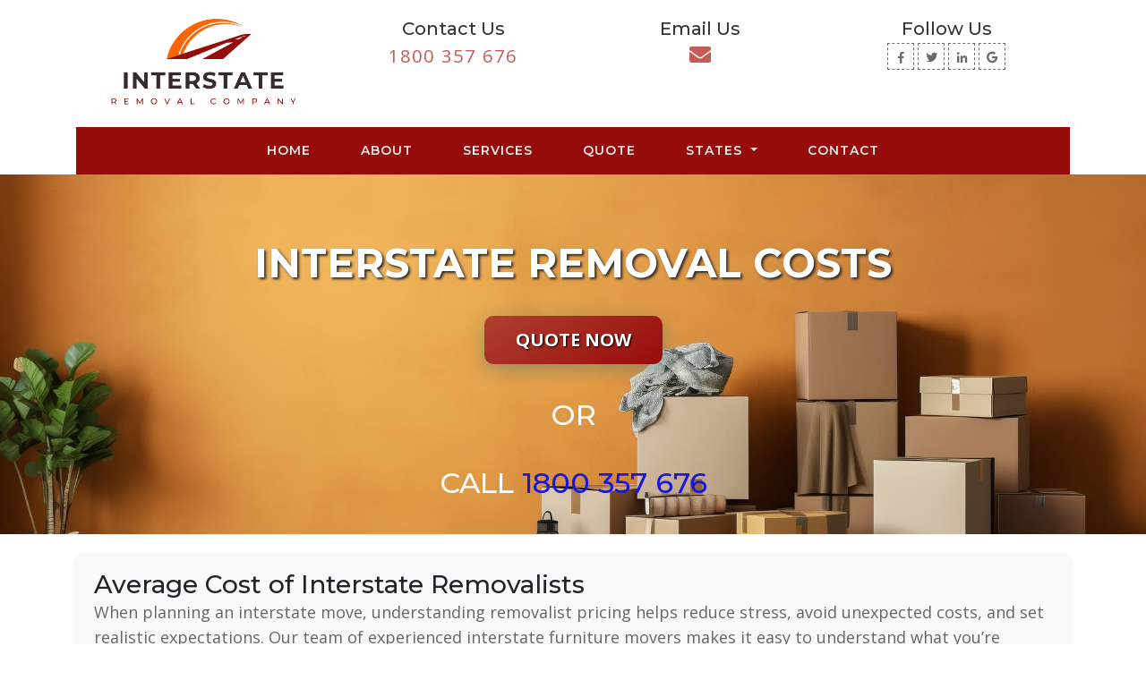

--- FILE ---
content_type: text/html
request_url: https://www.interstateremovalcompany.com.au/interstate-removal-costs.html
body_size: 6360
content:

<!DOCTYPE html>
<html lang="en">
<head>
<!-- Global site tag (gtag.js) - Google Analytics -->
<script async src="https://www.googletagmanager.com/gtag/js?id=UA-119409763-1"></script>
<script>
  window.dataLayer = window.dataLayer || [];
  function gtag(){dataLayer.push(arguments);}
  gtag('js', new Date());

  gtag('config', 'UA-119409763-1');
</script>

<title>Interstate Removals Cost  | Interstate Removal Company</title>
	
	<!-- Meta tag Keywords -->
	<meta name="viewport" content="width=device-width, initial-scale=1" />
	<meta charset="utf-8">
	<meta name="description" content="Creating a list will help break down the interstate removal 
	costs for the removalist, Breaking down the interstate removal cost is simple, 
	Moving from capital cities to capital cities" />
	<meta name="keywords" content="Interstate Removal Company, Interstate Movers, Interstate Moving Service"  />
    <meta name="revisit-after" content="1 days" />
    <meta name="distribution" content="web" />
	<meta name="author" content="Interstate Removal Company" />
	
	<link rel="canonical" href="https://www.interstateremovalcompany.com.au/interstate-removal-costs.html" />

	<!--// Meta tag Keywords -->
	
	<meta property="og:url"                content="https://www.interstateremovalcompany.com.au/interstate-removal-costs.html" />
	<meta property="og:type"               content="service" />
	<meta property="og:title"              content="Break down your moving costs" />
	<meta property="og:description"        content="Find out about your removal costs and how to save money" />
	<meta property="og:image"              content="https://www.interstateremovalcompany.com.au/images/about-us.jpeg" />
	
	<!-- css files -->
	<link rel="stylesheet" href="../../css/bootstrap.css" /> <!-- Bootstrap-Core-CSS -->
	<link rel="stylesheet" href="../../css/style.css" type="text/css" media="all" /> <!-- Style-CSS --> 
	<link rel="stylesheet" href="../../css/fontawesome-all.css" /> <!-- Font-Awesome-Icons-CSS -->
	<!-- //css files -->

	<!-- web-fonts -->
	<link href="//fonts.googleapis.com/css?family=Montserrat:100,100i,200,200i,300,300i,400,400i,500,500i,600,600i,700,700i,800,800i,900,900i&amp;subset=cyrillic,cyrillic-ext,latin-ext,vietnamese" rel="stylesheet">
	<link href="//fonts.googleapis.com/css?family=Open+Sans:300,300i,400,400i,600,600i,700,700i,800,800i&amp;subset=cyrillic,cyrillic-ext,greek,greek-ext,latin-ext,vietnamese" rel="stylesheet">
	<!-- //web-fonts -->

	
</head>

<body>
	<!-- Navigation -->
	<div class="container">
		<!-- header top -->
		<div class="head-wl d-md-flex py-3">
			<div class="headder-w3 text-uppercase p-1 text-center">
				<a href="https://www.interstateremovalcompany.com.au/index.html"><img src="https://www.interstateremovalcompany.com.au/images/logo-2.png" alt="Interstate Removal Company"></a>
			</div>

			<div class="w3-header-top-right-text text-center">
				<h6 class="caption p-1"> Contact Us</h6>
				<p><a href="tel:1800357676">1800 357 676</a></p>
			</div>

			<div class="email-right text-center">
				<h6 class="caption p-1"> Email Us</h6>
				<a href="mailto:sales@interstateremovalcompany.com.au" class="info"><i class="fas fa-envelope"></i></a>

			</div>

			<div class="agileinfo-social-grids text-center">
				<h6 class="caption p-1"> Follow Us</h6>
				<ul class="d-flex justify-content-center">
					<li><a href="https://www.facebook.com/Interstate-Removal-Company-473953699779939"><span class="fab fa-facebook-f"></span></a></li>
					<li><a href="https://twitter.com/InterstateRemo2"><span class="fab fa-twitter"></span></a></li>
					<li><a href="https://linkedin.com/company/interstate-removal-company"><span class="fab fa-linkedin-in"></span></a></li>
					<li><a href="https://g.page/interstate-removal-company?gm"><span class="fab fa-google"></span></a></li>
				</ul>
			</div>
		</div>
		<!-- //header top -->
	
        <!-- Nav bar -->
		<nav class="navbar navbar-expand-lg navbar-light bg-faded">
		  <button class="navbar-toggler mx-auto" type="button" data-toggle="collapse" data-target="#navbarNavDropdown" aria-controls="navbarNavDropdown" aria-expanded="false" aria-label="Toggle navigation">
			<span class="navbar-toggler-icon"></span>
		  </button>
		  <div class="collapse navbar-collapse justify-content-center" id="navbarNavDropdown">
			<ul class="navbar-nav">
			  <li class="nav-item active">
				<a class="nav-link" href="https://www.interstateremovalcompany.com.au/index.html">Home <span class="sr-only">(current)</span></a>
			  </li>
			  <li class="nav-item">
				<a class="nav-link" href="https://www.interstateremovalcompany.com.au/about.html"> About</a>
			  </li>
			  <li class="nav-item">
				<a class="nav-link" href="https://www.interstateremovalcompany.com.au/services.html"> Services</a>
			  </li>
			  <li class="nav-item">
				<a class="nav-link" href="https://www.interstateremovalcompany.com.au/removalist-quote.html">Quote</a>
			  </li>
			  <li class="nav-item dropdown">
				<a class="nav-link dropdown-toggle" href="#" id="navbarDropdownMenuLink" data-toggle="dropdown" aria-haspopup="true" aria-expanded="false">
				  States
				</a>
				<div class="dropdown-menu" aria-labelledby="navbarDropdownMenuLink">
				  <a class="dropdown-item" href="https://www.interstateremovalcompany.com.au/south-australia-removalists.html">South Australia</a>
				  <a class="dropdown-item" href="https://www.interstateremovalcompany.com.au/western-australia-removalist.html">Western Australia</a>
				  <a class="dropdown-item" href="https://www.interstateremovalcompany.com.au/new-south-wales-removalist.html">New South Wales</a>
				  <a class="dropdown-item" href="https://www.interstateremovalcompany.com.au/queensland-removalist.html">Queensland</a>
				  <a class="dropdown-item" href="https://www.interstateremovalcompany.com.au/victoria-removalist.html">Victoria</a>
				</div>
			  </li>
			  <li class="nav-item">
				<a class="nav-link" href="https://www.interstateremovalcompany.com.au/removalist-quote.html">Contact</a>
			  </li>
			</ul>
		  </div>
		</nav>
	<!-- Nav bar -->
    </div>
	<!-- //Navigation -->

<!-- inner page banner -->
<section class="inner_page_banner text-center pt-4">
	<h2 class="page_heading text-uppercase pt-md-5 pt-sm-4">Interstate Removal Costs</h2><br>
		<h2 class="text-uppercase pt-2" style="color: white;"><a href="https://www.interstateremovalcompany.com.au/removalist-quote.html" class="quote-button">Quote Now</a><br><br> Or
	<br><br> Call <a href="tel:1800357676">1800 357 676</a><br><br></h2>
</section>
<!-- //inner page banner -->

<div class="container">
	<div class="custom-content-section">
	  <div class="custom-content-header">
		<h3>Average Cost of Interstate Removalists</h3>
	  </div>
	  <div class="custom-content-body">
		<p>When planning an interstate move, understanding removalist pricing helps reduce stress, avoid unexpected costs, and set realistic expectations. Our team of experienced interstate furniture movers makes it easy to understand what you’re paying for — and why.</p>

		<p>Every move is unique, but there are standard factors that determine how much you’ll pay. These include the size of your home, the total volume of furniture and goods (measured in cubic metres), the distance between your current and new address, and any additional services you may need — such as packing, storage, or insurance. At Interstate Removal Company, we help you break it down clearly so you can plan ahead with confidence.</p>

		<div class="custom-content-section">
		  <div class="custom-content-body">
			<div class="custom-tile no-image">
			  <p><strong>1–2 Bedroom Move</strong>: $2,500 – $4,500 (10–15m³) – Ideal for apartments, singles, or couples. These smaller relocations can usually be completed quickly and efficiently, especially if you opt for backloading or flexible dates.</p>
			</div>
			<div class="custom-tile no-image">
			  <p><strong>3–4 Bedroom Move</strong>: $3,500 – $6,500 (20–30m³) – Typical for medium to large households. This includes the transport of lounge suites, whitegoods, beds, wardrobes, and cartons of personal belongings.</p>
			</div>
			<div class="custom-tile no-image">
			  <p><strong>5+ Bedroom Move</strong>: $5,500 – $9,500 (40–60m³) – Best suited for large families or high-volume moves. Additional planning is required for oversized furniture, pool tables, gym equipment, or pianos.</p>
			</div>
		  </div>
		</div>

		<p>All pricing is an estimate based on national averages. Your quote may differ depending on factors such as access to the property, whether elevators or stair carries are required, how many removalists are needed for the job, and whether packing or unpacking services are included.</p>

		<h4>What's Included in the Average Cost?</h4>
		<p>Interstate moving costs typically cover:</p>
		<ul>
		  <li><span style="display: inline-block; vertical-align: middle;">Professional loading and unloading by trained removalists</span></li>
		  <li><span style="display: inline-block; vertical-align: middle;">All transport and fuel charges (no hidden fuel levies)</span></li>
		  <li><span style="display: inline-block; vertical-align: middle;">High-quality moving trucks with protective blankets and straps</span></li>
		  <li><span style="display: inline-block; vertical-align: middle;">Basic transit insurance (with options for full cover)</span></li>
		  <li><span style="display: inline-block; vertical-align: middle;">Customer service support before, during, and after your move</span></li>
		</ul>

		<p>Optional extras include pre-packing and unpacking services, furniture disassembly and reassembly, temporary or long-term storage, and specialist handling for fragile or bulky items. These may affect your final quote depending on your needs.</p>

		<h4>Popular Route Pricing Examples</h4>
		<p>Here’s a breakdown of what customers typically pay for common interstate routes:</p>
		<ul>
		  <li><span style="display: inline-block; vertical-align: middle;"><strong>Brisbane to Sydney</strong>: $3,000 – $4,500 for a 2–3 bedroom move</span></li>
		  <li><span style="display: inline-block; vertical-align: middle;"><strong>Melbourne to Gold Coast</strong>: $3,800 – $6,000 including major furniture and cartons</span></li>
		  <li><span style="display: inline-block; vertical-align: middle;"><strong>Adelaide to Brisbane</strong>: $5,000 – $7,500 depending on volume and timing</span></li>
		  <li><span style="display: inline-block; vertical-align: middle;"><strong>Perth to Sydney</strong>: $7,000 – $12,000 for full home moves</span></li>
		</ul>

		<p>Capital city to capital city moves are generally more cost-effective due to better infrastructure, easier truck access, and more regular route scheduling. If you're moving between regional areas or to a remote property, additional time and travel surcharges may apply.</p>

		<h4>How to Reduce Your Moving Costs</h4>
		<p>There are several ways to save on your interstate removal:</p>
		<ul>
		  <li><span style="display: inline-block; vertical-align: middle;">Use backloading to share truck space — ideal for small loads</span></li>
		  <li><span style="display: inline-block; vertical-align: middle;">Book early to lock in preferred dates and avoid peak pricing</span></li>
		  <li><span style="display: inline-block; vertical-align: middle;">Pack your own boxes and dismantle simple furniture</span></li>
		  <li><span style="display: inline-block; vertical-align: middle;">Be flexible with delivery timeframes if possible</span></li>
		  <li><span style="display: inline-block; vertical-align: middle;">Declutter before your move — less volume = lower price</span></li>
		</ul>

		<p>With decades of experience and depots in every major state, our removalist team is equipped to handle every type of move — whether you're relocating to Brisbane, moving from Sydney to Melbourne, or shifting your entire household to rural South Australia. Our mission is to provide affordable, efficient, and secure home moving services backed by expert logistics support.</p>

		<h4>Request Your Personalised Interstate Moving Quote</h4>
		<p>Ready to get started? Our quotes are transparent, obligation-free, and based on the specific needs of your household. Don’t leave your interstate relocation to chance. Trust a reliable team of removalists who specialise in home relocations, long-distance moves, and tailored backloading services.</p>

		<div class="custom-quote-image">
			<h2 class="text-uppercase pt-2" style="color: white;"><a href="https://www.interstateremovalcompany.com.au/removalist-quote.html" class="quote-button">Quote Now</a>
		</div>
	  </div>
	</div>


		<section class="services py-5 my-lg-5">
			<h3 class="heading text-center text-uppercase">How Much Is a Removal?</h3>
			<h4 class="heading text-center text-uppercase">Working Out the Costs for Your Removal</h4>
			<p class="text-box">
			Understanding what goes into the cost of an interstate removal makes it easier to plan your move without stress. The overall price is influenced by the volume of goods you’re relocating, the distance between your old and new address, and any extra services like packing, insurance, or storage. Making an itemised list of your furniture, boxes, whitegoods, and delicate items will help you get a more accurate removalist quote. At Interstate Removal Company, we factor in these specifics to deliver a fixed, obligation-free price tailored to your needs. Unlike self-managed options, we take the guesswork out of moving by offering a professional service that covers everything from load management to final delivery.
			</p>

			<h4 class="heading text-center text-uppercase">How Location Impacts Removalist Pricing</h4>
			<p class="text-box">
			The route and destination of your move directly affect removal costs. Relocations between major capitals like Brisbane, Melbourne, and Sydney are generally more affordable due to direct transport routes, high demand, and accessible infrastructure. In contrast, moving to or from remote or regional areas can be more expensive due to increased travel time, fuel usage, and the need for specialised logistics. If your move allows for flexible dates, backloading is an excellent way to save — allowing you to share truck space with others on similar routes. With depot locations across all states, Interstate Removal Company ensures seamless removals regardless of your location, offering affordable solutions for long-distance moves, regional relocations, and everything in between.
			</p>

				


			<!-- services -->
			<section class="welcome py-5 my-lg-5" id="welcome">
				<h3 class="heading text-center text-uppercase">Interstate Removal Experts</h3>
				<p class="heading-bottom text-center font-italic mb-5">Moving Home & Office Furniture With Ease</p>
				<div class="container">
				
				<div class="quote-button-3">
				<a href="https://www.interstateremovalcompany.com.au/removalist-quote.html" class="quote-button-2">Quote Now</a>
				</div>
				
					<div class="row">
						<div class="col-lg-6 welcome_left">
							<img src="https://www.interstateremovalcompany.com.au/images/about-us.jpeg" width="100%" height="100%" alt="Interstate Moving Costs">
						</div>
						<div class="col-lg-6 welcome_right mt-5 py-5 px-4">				
							<div class="row grid1 my-4">
								<div class="col-md-2 col-sm-2 col-3 icon color1 text-center">
									<span class="fa fa-truck" aria-hidden="true"></span>
								</div>
								<div class="col-md-10 col-sm-10 col-9 grid_info">
									<h3 class="text-uppercase mb-2">Interstate Moving Costs</h3>
									<p>We find you the best price on any interstate move</p>
								</div>
							</div>
							<div class="row grid2 my-4">
								<div class="col-md-2 col-sm-2 col-3 icon color1 text-center">
									<span class="fa fa-truck" aria-hidden="true"></span>
								</div>
								<div class="col-md-10 col-sm-10 col-9 grid_info">
									<h3 class="text-uppercase mb-2">Backloading Costs</h3>
									<p>Bring down all removal costs with an interstate backload</p>
								</div>
							</div>
							<div class="row grid3">
								<div class="col-md-2 col-sm-2 col-3 icon color1 text-center">
									<span class="fa fa-truck" aria-hidden="true"></span>
								</div>
								<div class="col-md-10 col-sm-10 col-9 grid_info">
									<h3 class="text-uppercase mb-2">Packing Materials and Services</h3>
									<p>Get packing services and materials with any interstate removal cost</p>
								</div>
							</div>
						</div>				
					</div>
				</div>
			
			<img src="https://www.interstateremovalcompany.com.au/images/moving-process.png"  width="100%" height="100%"  alt="Interstate Removal Cost">
			
			<iframe src="https://www.google.com/maps/embed?pb=!1m18!1m12!1m3!1d25477329.29096097!2d127.27828293526306!3d-25.50112279896376!2m3!1f0!2f0!3f0!3m2!1i1024!2i768!4f13.1!3m3!1m2!1s0x2b2bfd076787c5df%3A0x538267a1955b1352!2sAustralia!5e1!3m2!1sen!2sau!4v1539168221108" width="100%" height="300" allowfullscreen></iframe>
		
		</section>
		</div>
	
</section>



<!-- Vertically centered Modal -->
<div class="modal fade" id="exampleModalCenter" tabindex="-1" role="dialog" aria-labelledby="exampleModalCenterTitle" aria-hidden="true">
  <div class="modal-dialog modal-dialog-centered" role="document">
    <div class="modal-content">
      <div class="modal-header">
        <h5 class="modal-title text-uppercase" id="exampleModalLongTitle"></h5>
        <button type="button" class="close" data-dismiss="modal" aria-label="Close">
          <span aria-hidden="true">&times;</span>
        </button>
      </div>
      <div class="modal-body">
		<img src="https://www.interstateremovalcompany.com.au/images/1.jpg" class="img-fluid mb-4" alt="Free Moving Quotes" />
        
      </div>
      <div class="modal-footer">
        <button type="button" class="btn btn-primary">Quote Now</button>
      </div>
    </div>
  </div>
</div>
<!-- //Vertically centered Modal -->

<!-- footer -->
<footer>
	<div class="footer-top">
		<div class="container">
			<div class="row py-5">
				<div class="col-lg-3 col-md-6 footer-grid">
					<div class="footer-logo">
						<h3 class="text-uppercase mb-3">about us</h3>
						<p>
						Striving to uphold a quality interstate moving service by providing our customer 
						with exceptional customer service and cost effective moving services.
						</p>
						
					</div>
				</div>
				<div class="col-lg-3 col-md-6 footer-grid mt-md-0 mt-sm-3 mt-3">
					<h3 class="text-uppercase mb-3">Moving Locations</h3>
					<ul>
						<li> <a href="https://www.interstateremovalcompany.com.au/south-australia/removalist/adelaide-removalist.html">Adelaide</a> </li>
						<li> <a href="https://www.interstateremovalcompany.com.au/victoria/removalist/melbourne-removalist.html">Melbourne</a> </li>
						<li> <a href="https://www.interstateremovalcompany.com.au/queensland/removalist/brisbane-removalist.html">Brisbane</a> </li>
						<li> <a href="https://www.interstateremovalcompany.com.au/new-south-wales/removalist/sydney-removalist.html">Sydney</a> </li>
						<li> <a href="https://www.interstateremovalcompany.com.au/western-australia/perth-removalist.html">Perth</a> </li>
					</ul>
				</div>
				<div class="col-lg-3 col-md-6 mt-lg-0 mt-md-4 mt-sm-3 mt-3 footer-grid">
					<h3 class="text-uppercase mb-3">Contact us</h3>
					<address>
						<p class="pb-2"><span class="fa fa-home" aria-hidden="true"></span>Australia Wide Removalist</p>
						<p class="pb-2"><span class="fa fa-phone" aria-hidden="true"></span> <a href="tel:1800357676">1800 357 676</a></p>
						<p class="pb-2"><span class="fa fa-envelope" aria-hidden="true"></span><a href="mailto:contact@mail.com">Email Us</a></p>
						<p class="pb-2"><span class="fa fa-globe" aria-hidden="true"></span><a href="https://www.interstateremovalcompany.com.au/removalist-quote.html">Email about Website</a></p>
					</address>
				</div>
				<div class="col-lg-3 col-md-6 mt-lg-0 mt-md-4 mt-sm-3 mt-3 agile-footer-grid footer-grid">
					<h3 class="text-uppercase mb-3">Moving Info</h3>
					<ul>
						<li><a href="https://www.interstateremovalcompany.com.au/packing-tips.html">Packing Tips</a></li>
						<li><a href="https://www.interstateremovalcompany.com.au/interstate-moving-company.html">Interstate Moving Company</a></li>
						<li><a href="https://www.interstateremovalcompany.com.au/moving-office.html">Moving Office</a></li>
						<li><a href="https://www.interstateremovalcompany.com.au/moving-state-to-state.html">State to State Moves</a></li>
					<li>
					<span class="rating-desc" itemscope="" itemtype="http://schema.org/Product">
					 <span itemprop="name">Interstate Removal Company</span>
					 <span itemprop="aggregateRating" itemscope="" itemtype="http://schema.org/AggregateRating"> 
					 Rated <span itemprop="ratingValue">5</span> / 5 based on <span itemprop="reviewCount">8</span> 
					 reviews. <br>
					 <a class="ratings" href="https://www.interstateremovalcompany.com.au/index.html">Reviews Displayed</a></span>
					</span>
					</li>
					</ul>
				</div>
			</div>
			<div class="wthree_copy_right p-3">
				<div itemscope itemtype="https://schema.org/ProfessionalService">
				  <img itemprop="image" src="https://www.interstateremovalcompany.com.au/images/logo-2.png" alt="Interstate Removal Company Logo">
				  © 2023 <span itemprop="name">Interstate Removal Company</span>
				  <div itemprop="description">Your trusted interstate home moving service provider.</div>
				  <div itemprop="address" itemscope itemtype="http://schema.org/PostalAddress">
					Business Address: <span itemprop="streetAddress">61 Stanbel Rd</span>,
					<span itemprop="addressLocality">Salisbury Plains</span>,<span itemprop="addressRegion">South Australia</span>,<span itemprop="postalCode">5109</span>,
					<span itemprop="addressCountry">Australia</span> |Tel: <span itemprop="telephone">1800 357 676</span><br>
					Email: <a href="mailto:info@interstateremovalcompany.com.au" itemprop="email">info@interstateremovalcompany.com.au</a>.
				  </div>
				  ABN No. <span itemprop="vatID">ABN: 57 168 088 435</span> 
				  | Business hours are <time itemprop="openingHours" datetime="Mo,Tu,We,Th,Fr 08:00-17:00">08:00 a.m. to 05:00 p.m. Monday to Friday</time>
				  <span itemprop="paymentAccepted">Cash, Credit Cards</span>
				  <span itemprop="areaServed">Salisbury Plains, South Australia</span>
				  <span itemprop="sameAs">
					<a href="https://www.facebook.com/InterstateRemovalCompany">Facebook</a>,
					<a href="https://twitter.com/InterstateRemoval">Twitter</a>
				  </span>
				</div>
			</div>
		</div>
		</div>
	</div>
</footer>
<!-- //footer -->

<!-- js-scripts -->		

	<!-- js -->
	<script type="text/javascript" src="js/jquery-2.1.4.min.js"></script>
	<script type="text/javascript" src="js/bootstrap.js"></script> <!-- Necessary-JavaScript-File-For-Bootstrap --> 
	<!-- //js -->	
	
	<!-- start-smoth-scrolling -->
	<script src="js/SmoothScroll.min.js"></script>
	<script type="text/javascript" src="js/move-top.js"></script>
	<script type="text/javascript" src="js/easing.js"></script>
	<script type="text/javascript">
		jQuery(document).ready(function($) {
			$(".scroll").click(function(event){		
				event.preventDefault();
				$('html,body').animate({scrollTop:$(this.hash).offset().top},1000);
			});
		});
	</script>
	<!-- here stars scrolling icon -->
	<script type="text/javascript">
		$(document).ready(function() {
			/*
				var defaults = {
				containerID: 'toTop', // fading element id
				containerHoverID: 'toTopHover', // fading element hover id
				scrollSpeed: 1200,
				easingType: 'linear' 
				};
			*/
								
			$().UItoTop({ easingType: 'easeOutQuart' });
								
			});
	</script>
	<!-- //here ends scrolling icon -->
	<!-- start-smoth-scrolling -->

<!-- //js-scripts -->

</body>
</html>

--- FILE ---
content_type: text/css
request_url: https://www.interstateremovalcompany.com.au/css/style.css
body_size: 16853
content:
/*--
Author: W3layouts
Author URL: http://w3layouts.com
License: Creative Commons Attribution 3.0 Unported
License URL: http://creativecommons.org/licenses/by/3.0/
--*/
body{
	padding:0;
	margin:0;
	background:#fff;
	position:relative;
	font-family: 'Montserrat', sans-serif;
}

body .checked {	
  color: orange;
}

.star-rating {
	text-align:center;
}

body a{
    transition:0.5s all;
	-webkit-transition:0.5s all;
	-moz-transition:0.5s all;
	-o-transition:0.5s all;
	-ms-transition:0.5s all;
	color:#1616de;
}
a:hover{
	text-decoration:none; 
	color:#960c0b;
}
input[type="button"],input[type="submit"],.contact-form input[type="submit"]{
	transition:0.5s all;
	-webkit-transition:0.5s all;
	-moz-transition:0.5s all;
	-o-transition:0.5s all;
	-ms-transition:0.5s all;
	
}
h1,h2,h3,h4,h5,h6{
	margin:0;	
}	
p {
  margin: 0;
  font-family: 'Open Sans', sans-serif;
  font-size: 1rem; /* Base font size for desktop */
}

@media (max-width: 600px) {
  p {
    font-size: 1.2rem; /* Slightly larger font size for better readability on mobile */
  }
}

ul{
	margin:0;
	padding:0;
}
label{
	margin:0;
}
img{
	width:100%;	
}

/*--header--*/

/*--MISC--*/   


.custom-content-area {
    display: flex;
    flex-direction: column;
    margin-top: 20px;
}

.custom-content-area .custom-column {
    flex: 1;
    padding: 0 15px;
}

.custom-content-area .custom-column:not(:last-child) {
    margin-bottom: 20px; /* Space between columns on mobile */
}

.custom-content-area .custom-image {
    display: block;
    max-width: 100%;
    height: auto;
    margin-bottom: 15px; /* Space between image and title */
}

@media (min-width: 768px) {
    .custom-content-area {
        flex-direction: row;
        justify-content: space-between;
    }

    .custom-content-area .custom-column:not(:last-child) {
        margin-right: 20px; /* Space between columns on desktop */
        margin-bottom: 0; /* Removes bottom margin on desktop */
    }
}



.custom-content-area .custom-column h3, .custom-content-area .custom-column h4 {
    margin: 0; /* Removes default margin */
    padding: 10px 0; /* Adds padding for spacing */
    color: #333; /* Sets the color */
    text-align: left; /* Aligns text to the left */
}

.custom-content-area .custom-column h3 {
    font-size: 24px; /* Adjusts font size for h3 */
    font-weight: bold; /* Makes h3 bold */
    margin-bottom: 15px; /* Adds space below h3 */
}

.custom-content-area .custom-column h4 {
    font-size: 18px; /* Adjusts font size for h4 */
    font-weight: normal; /* Sets normal font weight for h4 */
    margin-top: 20px; /* Adds space above h4 */
}

@media (max-width: 768px) {
    .custom-content-area .custom-column h3 {
        font-size: 20px; /* Smaller font size for h3 on mobile */
    }

    .custom-content-area .custom-column h4 {
        font-size: 16px; /* Smaller font size for h4 on mobile */
    }
}



.custom-dropdown-content {
    max-height: 0;
    overflow: hidden;
    transition: max-height 0.3s ease-out;
    background-color: #f8f8f8; /* Adjust as needed */
    padding: 0 15px;
}

.custom-dropdown-btn {
    background-color: #0071c1;
    color: white;
    padding: 10px 15px;
    border: none;
    cursor: pointer;
    width: 100%;
    text-align: left;
    border-bottom: 1px solid #ddd;
    transition: background-color 0.2s;
    font-size: 16px;
}

.custom-dropdown-btn:hover {
    background-color: #005fa3;
}

@media (max-width: 768px) {
    .custom-dropdown-btn {
        padding: 8px 12px;
        font-size: 14px;
    }
}


.town-tiles-container {
    display: flex;
    flex-wrap: wrap;
    justify-content: space-around;
    padding: 20px;
    gap: 20px; /* Ensures consistent spacing between tiles */
}

.town-tile {
    background-color: #ffffff; /* White background for the tiles */
    color: #333; /* Dark text for contrast */
    padding: 20px;
    margin-bottom: 20px; /* Space between rows */
    border-radius: 5px; /* Slightly rounded corners for a modern look */
    box-shadow: 0 2px 4px rgba(0, 0, 0, 0.1); /* Subtle shadow for depth */
    flex: 1 1 auto; /* Adjusts tile width automatically based on screen width */
    text-align: center; /* Center tile text */
    font-size: 16px; /* Tile text size */
    transition: box-shadow 0.3s ease-in-out; /* Smooth shadow transition on hover */
    min-width: 120px; /* Minimum width for each tile */
}

.town-tile:hover {
    box-shadow: 0 5px 15px rgba(0, 0, 0, 0.2); /* Enhanced shadow on hover for a "lifted" effect */
}

@media (max-width: 768px) {
    .town-tile {
        flex: 1 1 calc(20% - 40px); /* Two tiles per row on smaller screens */
    }
}

@media (max-width: 480px) {
    .town-tile {
        flex: 1 1 100%; /* Full width tiles on very small screens */
    }
}




.custom-tiles-container {
    display: flex;
    justify-content: space-around;
    flex-wrap: wrap;
    gap: 20px;
}

.custom-tile {
    background-color: #fff;
    border: 1px solid #ddd;
    border-radius: 8px;
    box-shadow: 0 2px 5px rgba(0,0,0,0.1);
    width: calc(33.333% - 20px); /* 3 tiles per row by default */
    text-align: center;
    margin-bottom: 20px;
    transition: transform 0.3s ease, box-shadow 0.3s ease;
    display: flex;
    flex-direction: column;
    justify-content: space-between;
}

.custom-tile img {
    width: 100%; /* Ensures the image takes full width */
    height: 200px; /* Set a uniform height */
    object-fit: cover; /* Ensures the image scales without distortion */
    border-top-left-radius: 8px;
    border-top-right-radius: 8px;
}

.custom-tile a {
    display: block;
    padding: 15px;
    color: #960c0b;
    text-decoration: none;
    font-weight: bold;
}

.custom-tile p {
    padding: 0 15px;
    font-size: 14px;
    line-height: 1.5;
    color: #333;
    flex-grow: 1;
}

.custom-tile .cta-button {
    background-color: #960c0b; /* Matching the button color */
    color: white;
    padding: 10px 20px;
    border-radius: 5px;
    text-decoration: none;
    transition: background-color 0.3s ease, transform 0.3s ease;
    margin: 15px;
    display: inline-block;
    font-size: 16px;
}

.custom-tile .cta-button:hover {
    background-color: #eb675e; /* Lighter color on hover */
    transform: translateY(-2px);
}

.custom-tile:hover {
    transform: translateY(-5px);
    box-shadow: 0 4px 8px rgba(0,0,0,0.2);
}

/* Styles for tiles without images */
.custom-tile.no-image {
    display: flex;
    flex-direction: column;
    justify-content: space-between;
    padding: 20px;
}

.custom-tile.no-image h4 {
    font-size: 18px;
    margin-bottom: 10px;
}

.custom-tile.no-image p {
    font-size: 14px;
    line-height: 1.5;
}

/* Responsive adjustments for mobile devices */
@media (max-width: 768px) {
    .custom-tile {
        width: 100%; /* Each tile takes full width on mobile */
        margin-bottom: 15px; /* Adjust margin as needed */
    }
}



/* Packing Tips Card Layout */
.packing-tips-card {
    background-color: #f4f7f6; /* Light background for better contrast */
    border-radius: 8px;
    padding: 15px;
    margin-bottom: 15px;
    box-shadow: 0 2px 4px rgba(0, 0, 0, 0.1);
    transition: transform 0.3s ease, box-shadow 0.3s ease;
}

/* Hover Effect for Packing Tips Cards */
.packing-tips-card:hover {
    transform: translateY(-5px); /* Subtle hover effect */
    box-shadow: 0 8px 12px rgba(0, 0, 0, 0.15); /* Increase shadow on hover */
}

/* Case Study Box Styling */
.case-study-box {
    border: 1px solid #ddd;
    background-color: #ffffff;
    padding: 20px;
    margin-bottom: 20px;
    border-radius: 8px;
    box-shadow: 0 2px 4px rgba(0, 0, 0, 0.1);
    transition: transform 0.3s ease, box-shadow 0.3s ease;
}

/* Case Study Box Hover Effect */
.case-study-box:hover {
    transform: translateY(-5px);
    box-shadow: 0 8px 12px rgba(0, 0, 0, 0.15);
}

/* Heading Styles for Case Studies */
.case-study-box h4 {
    font-size: 1.4rem;
    margin-bottom: 10px;
    color: #333;
}

/* Heading Style for Packing Tips */
.packing-tips-section h3 {
    font-size: 2rem;
    color: #333;
    margin-bottom: 20px;
}

/* Sub-heading for Individual Packing Tips */
.packing-tips-card .sub-heading {
    font-size: 1.2rem;
    color: #2c3e50;
    margin-bottom: 8px;
    font-weight: bold;
}




/* Dropdown button for home sections */
.dropdown-btn-home {
    background-color: #960c0b; /* Maroon color */
    color: white;
    padding: 10px;
    border: none;
    cursor: pointer;
    width: 100%;
    text-align: left;
    outline: none;
    font-size: 18px;
    transition: 0.4s;
    margin-bottom: 10px;
    border-radius: 5px;
}

.dropdown-btn-home:after {
    content: '\002B';
    color: white;
    font-weight: bold;
    float: right;
    margin-left: 5px;
}

.dropdown-btn-home.active:after {
    content: "\2212";
}

/* The container for the dropdown content */
.dropdown-container-home {
    display: none;
    overflow: hidden;
    background-color: #f8f8f8;
    padding: 0 18px;
    border-radius: 5px;
    margin-bottom: 20px;
}

.dropdown-container-home p {
    padding: 10px 0;
    color: #333;
    font-size: 16px;
    line-height: 1.6;
}

/* Style for the initial snippet of content */
.snippet {
    color: #333;
    font-size: 16px;
    line-height: 1.6;
    margin-bottom: 10px;
	text-align: center;
}




#newstyles1 .custom-banner {
    background-color: #960c0b; /* Dark reddish-brown background */
    display: flex;
    border-radius: 5px;
    box-shadow: 0 2px 5px rgba(0, 0, 0, 0.15); /* Slightly stronger shadow for contrast */
    overflow: hidden; /* Contains the inner elements to respect border-radius */
    color: #ffffff; /* White text color for better readability on dark background */
}

#newstyles1 .button-container {
    display: flex;
    flex-direction: column;
    background-color: #960c0b; /* Lighter red to complement the main theme */
    padding: 20px; /* Spacing around buttons */
    align-items: center; /* Center-aligns buttons for better symmetry */
    flex: 1; /* Takes up only necessary space */
}

#newstyles1 .button-container a {
    color: white;
    text-decoration: none;
    padding: 10px 15px;
    margin-bottom: 10px; /* Space between buttons */
    border-radius: 3px;
    background-color: #ff6f61; /* Adjusted to a warm terracotta shade */
    transition: background-color 0.3s;
    text-align: center; /* Center text for a cleaner look */
    width: 100%; /* Full width to fill container */
}

#newstyles1 .button-container a:hover {
    background-color: #6f2c1f; /* Darker terracotta shade on hover */
}


#newstyles1 .map-container {
    flex-grow: 1; /* Takes up remaining space */
    padding: 20px; /* Space for consistency */
}

#newstyles1 .map-container iframe {
    width: 100%; /* Full width */
    height: 100%; /* Adjust height to fill container */
    border: none; /* Removes iframe border */
}



.responsive-iframe {
  width: 100%; /* Full width to fill the container */
  height: 600px; /* Fixed height, adjust as needed */
  border-radius: 5px; /* Slight rounding of the corners to match the container */
  border: none; /* Removes the border for a cleaner look */
  aspect-ratio: 16 / 9; /* Maintains aspect ratio */
}

@media (max-width: 768px) {
  .responsive-iframe {
    height: auto; /* Auto-adjust height for aspect ratio maintenance */
    aspect-ratio: 16 / 9; /* Maintains the 16:9 ratio on smaller screens */
  }
}


#newstyles1 h3 {
  color: #0071c1; /* Theme color for headings */
  font-size: 24px; /* Larger font size for visibility */
  margin-top: 18px;
  margin-bottom: 10px; /* Space below the heading */
  padding-bottom: 5px; /* Small padding for visual effect */
  border-bottom: 2px solid #eeeeee; /* Underline effect */
}

#newstyles1 p {
  color: #666666; /* Gray color for text, easier on the eyes */
  font-size: 16px; /* Standard font size for body text */
  line-height: 1.6; /* Line height for better readability */
  margin-top: 10px; /* Margin top for paragraph separation */
}

#newstyles1 .wrap-image {
    float: left; /* Float image to the left */
    width: 40%; /* Image width to occupy 40% of the container */
    margin-right: 20px; /* Right margin for spacing between image and text */
    margin-bottom: 20px; /* Bottom margin to ensure spacing between the image and any text that follows */
    border-radius: 8px; /* Optional: rounded corners for the image */
}

@media (max-width: 768px) {
    #newstyles1 .wrap-image {
        float: none; /* Remove float for mobile devices */
        width: 100%; /* Make the image width 100% of the container on smaller screens */
        margin-right: 0; /* Remove the right margin on mobile */
        margin-bottom: 10px; /* Reduce the bottom margin on mobile */
    }
}

#newstyles1 .clear-fix {
    clear: both; /* Clears the float effect */
    content: "";
    display: block; /* Ensures the clear fix takes up its own line */
}


#newstyles1 ul {
    list-style-type: circle; /* Stylish bullet points */
    margin: 0; /* Removes default margin to better control spacing */
    padding: 0; /* Removes default padding to start alignment from scratch */
    padding-left: 40px; /* Indents the bullet points to align under the text */
}

#newstyles1 li {
    margin-bottom: 10px; /* Slightly increased space between list items for clarity */
    color: #333333; /* Darker text for contrast */
    font-size: 16px; /* Consistent font size with paragraph */
    text-indent: -20px; /* Pulls the first line of each list item back to align with the text above */
    padding-left: 20px; /* Ensures padding is added after adjusting text indent */
}


#newstyles1 a {
  color: #005fa3; /* Link color matching the theme */
  text-decoration: none; /* No underline for a cleaner look */
}

#newstyles1 a:hover {
  color: #003d6b; /* Darker shade for hover effect */
  text-decoration: underline; /* Underline on hover for clarity */
}

#newstyles1 .button {
  background-color: #0071c1; /* Button color matching headings */
  color: white; /* Text color for contrast */
  padding: 10px 20px; /* Padding for button size */
  text-align: center; /* Center text inside the button */
  display: inline-block; /* Allows setting dimensions */
  border-radius: 5px; /* Rounded corners on the button */
  cursor: pointer; /* Cursor pointer to indicate clickable */
  border: none; /* No border for a modern appearance */
  transition: background-color 0.3s; /* Smooth transition for hover effect */
}

#newstyles1 .button:hover {
  background-color: #005fa3; /* Darker background on hover */
}

#newstyles1 h4 {
  color: #006699; /* Slightly darker blue for secondary headings */
  font-size: 20px; /* Smaller than h3 for hierarchy */
  margin-top: 15px;
  margin-bottom: 8px;
}

#newstyles1 h5 {
  color: #005577; /* Even darker blue for tertiary headings */
  font-size: 18px; /* Smaller than h4 */
  margin-top: 10px;
  margin-bottom: 5px;
}

#newstyles1 h6 {
  color: #004455; /* Darkest blue for the smallest heading */
  font-size: 16px; /* Smallest heading size */
  margin-top: 10px;
  margin-bottom: 5px;
}

#newstyles1 .destination-buttons {
  text-align: center; /* Aligns the buttons container centrally */
  padding: 20px 0; /* Adds vertical padding around the buttons for spacing */
  display: flex; /* Uses flexbox to manage button layout */
  flex-wrap: wrap; /* Allows buttons to wrap in a new line if space is insufficient */
  justify-content: center; /* Centers buttons horizontally */
  gap: 10px; /* Ensures consistent space between buttons in all directions */
}

#newstyles1 .destination-button, #newstyles1 .destination-button a {
  background-color: #0071c1; /* Consistent theme color for both button and link */
  color: white; /* White text for readability for both button and link */
  padding: 12px 24px; /* Adequate padding for touch */
  font-size: 16px; /* Readable font size */
  border-radius: 6px; /* Rounded corners for a modern look */
  border: none; /* No border for a clean button look */
  cursor: pointer; /* Indicates the button is clickable */
  display: inline-flex; /* Uses flexbox for internal alignment */
  align-items: center; /* Centers text vertically */
  justify-content: center; /* Centers text horizontally */
  text-align: center; /* Ensures text is centered */
  box-shadow: 0 4px 8px rgba(0, 0, 0, 0.2); /* Subtle shadow for depth */
  transition: background-color 0.3s, box-shadow 0.3s, transform 0.2s; /* Smooth transition for hover effects */
  min-width: 180px; /* Ensures that all buttons have at least the same width */
  text-decoration: none; /* Removes underline from links */
}

#newstyles1 .destination-button:hover, #newstyles1 .destination-button a:hover {
  background-color: #005fa3; /* Darker blue on hover */
  box-shadow: 0 6px 12px rgba(0, 0, 0, 0.25); /* Enhanced shadow on hover */
  transform: translateY(-2px); /* Slightly raises the button to create a 'lift' effect */
}

@media (max-width: 768px) {
  #newstyles1 .destination-button, #newstyles1 .destination-button a {
    display: block; /* Stacks buttons vertically on smaller screens */
    width: calc(20% - 20px); /* Adjusts width to maintain spacing in a grid layout */
    margin: 10px; /* Increases margin to better separate stacked buttons */
  }
}


#cta-section {
    text-align: center; /* Centers the content */
    margin: 30px 0; /* Adds vertical space around the CTA section */
    padding: 20px; /* Inner padding for the section */
    background-color: #960c0b; /* Theme color background */
    color: white; /* White text for high contrast */
    border-radius: 8px; /* Rounded corners for a modern look */
    box-shadow: 0 4px 10px rgba(0, 0, 0, 0.2); /* Subtle shadow for depth */
}

#cta-section a {
    color: white; /* Ensures text links are white */
    text-decoration: none; /* Removes underline from links */
    font-size: 18px; /* Larger font size for visibility */
    margin: 0 10px; /* Horizontal spacing between items */
}

#cta-section .cta-button {
    background-color: #ff6f61; /* Attractive contrasting button color */
    border: none; /* No border for a clean look */
    padding: 10px 20px; /* Padding for a better touch area */
    border-radius: 5px; /* Slightly rounded corners for the button */
    font-weight: bold; /* Bold text for emphasis */
    text-transform: uppercase; /* Uppercase text for the button label */
    cursor: pointer; /* Cursor hint for clickable areas */
    transition: background-color 0.3s, transform 0.3s; /* Smooth transitions for interactive effects */
}

#cta-section .cta-button:hover {
    background-color: #e64a19; /* Darker shade on hover */
    transform: scale(1.05); /* Slight increase in size on hover */
}


@media (max-width: 768px) {
    #cta-section {
        padding: 15px; /* Reduced padding for a snug fit */
        margin: 20px 0; /* Adjusted margin for smaller screens */
    }

    #cta-section a {
        font-size: 16px; /* Slightly smaller font size for mobile */
        display: block; /* Makes links block-level to prevent overlap */
        margin: 10px auto; /* Increased margin and center alignment */
        width: fit-content; /* Ensures the link width fits its content */
    }

    #cta-section .cta-button {
        padding: 12px 18px; /* Optimized padding for easier interaction */
        font-size: 16px; /* Adjust button text size for better readability */
        margin: 10px auto; /* Ensure buttons don't touch by adding vertical margin */
        display: block; /* Block display to take full width as needed */
        width: auto; /* Auto width to prevent stretching */
        max-width: 200px; /* Max width to keep buttons reasonably sized */
    }
}

/* Mobile-specific Styles */
@media (max-width: 768px) {
    #newstyles1 .custom-banner {
        flex-direction: column;
    }

    #newstyles1 .button-container {
        align-items: center; /* Center buttons for a better mobile experience */
        order: 2; /* Buttons below the map */
    }

    #newstyles1 .map-container {
        order: 1; /* Map above the buttons */
        height: 250px; /* Fixed height for better control */
        padding: 0; /* Reduce padding to increase space for the map */
    }
}

.custom-content-section {
    background-color: #f9f9f9;
    border-radius: 8px;
    box-shadow: 0 4px 6px rgba(0,0,0,0.1);
    padding: 20px;
    margin: 20px auto;
    max-width: 100%;
}

.custom-content-header h2 {
    color: #333;
    font-size: 24px;
    margin-bottom: 15px;
    text-align: center; /* Center align the title for mobile */
}

.custom-content-body p {
    color: #666;
    font-size: 18px;
    line-height: 1.6;
    margin-bottom: 15px;
}

.custom-quote-image {
    text-align: center;
    margin-top: 20px;
}

.custom-quote-image img {
    width: 30%; /* Make the image smaller */
    height: auto;
    border-radius: 8px;
    display: inline-block; /* Ensures the image doesn't take full width */
}

.custom-content-section ul {
    list-style-type: none; /* Removes default list styling */
    padding: 0;
    margin: 0 0 20px 0; /* Adjust bottom margin as needed */
}

.custom-content-section ul li {
    background-color: #ffffff; /* Adds a background color to each list item */
    margin-bottom: 10px; /* Space between list items */
    padding: 10px 15px; /* Padding inside each list item */
    border-radius: 5px; /* Rounded corners for list items */
    box-shadow: 0 2px 4px rgba(0,0,0,0.05); /* Subtle shadow for depth */
    position: relative; /* For pseudo-element positioning */
    padding-left: 30px; /* Space for bullet styling */
}

.custom-content-section ul li:before {
    content: ''; /* Required for pseudo-elements */
    position: absolute;
    left: 10px; /* Adjust based on padding-left of li */
    top: 20%;
    transform: translateY(-20%);
    width: 8px; /* Size of the custom bullet */
    height: 8px; /* Size of the custom bullet */
    background-color: #0071c1; /* Bullet color */
    border-radius: 20%; /* Makes the bullet round */
}

/* Responsive adjustments */
@media (max-width: 768px) {
    .custom-content-section {
        padding: 15px;
        margin: 15px auto;
    }

    .custom-content-header h2 {
        font-size: 20px; /* Slightly smaller font size for mobile */
    }

    .custom-content-body p {
        font-size: 14px; /* Adjust font size for readability on mobile */
    }

    .custom-quote-image img {
        width: 70%; /* Adjust image size for mobile screens */
    }

    .custom-content-section ul li {
        padding: 8px 12px; /* Slightly smaller padding on mobile */
        font-size: 14px; /* Smaller font size for list items on mobile */
    }	
	
}


.custom-dropdown-section {
    position: relative;
    display: block;
    margin: 20px 0;
    width: 100%;
}

.custom-dropdown-btn {
    background-color: #960c0b; /* Moron color */
    color: #ffffff;
    padding: 12px 20px;
    font-size: 18px;
    border: none;
    cursor: pointer;
    width: 100%;
    text-align: center;
    border-radius: 5px;
    transition: background-color 0.3s ease;
}

.custom-dropdown-btn:hover, .custom-dropdown-btn:focus {
    background-color: #7a0a09; /* Darker shade of moron color */
}

.custom-dropdown-content {
    display: none;
    background-color: #f8f8f8;
    color: #333333;
    width: 100%;
    box-shadow: 0px 8px 16px 0px rgba(0,0,0,0.2);
    z-index: 1;
    padding: 12px 16px;
    border-radius: 5px;
    position: absolute;
}

.custom-dropdown-content a {
    color: #960c0b;
    padding: 8px 16px;
    text-decoration: none;
    display: block;
    transition: background-color 0.3s ease;
}

.custom-dropdown-content a:hover {
    background-color: #ddd;
}

/* Responsive styles for mobile devices */
@media (max-width: 768px) {
    .custom-dropdown-section {
        margin: 10px 0;
    }
    
    .custom-dropdown-btn {
        padding: 10px 16px;
        font-size: 16px;
    }

    .custom-dropdown-content {
        padding: 12px 16px;
        font-size: 14px;
    }
}


/* Swiper Container */
.swiper {
  width: 100%;
  height: 600px;
  position: relative;
  background: #000;
  overflow: hidden;
}

/* Ensure all slides match container height */
.swiper,
.swiper-wrapper,
.swiper-slide {
  height: 100%;
  max-height: 600px;
}

/* Swiper Slide Styling */
.swiper-slide {
  background-size: cover;
  background-position: center;
  background-repeat: no-repeat;
  display: flex;
  align-items: center;
  justify-content: center;
  padding: 30px;
  color: #fff;

  /* Prevent ghosting/blurring */
  opacity: 0;
  visibility: hidden;
  transition: opacity 0.3s ease;
}

.swiper-slide-active {
  opacity: 1;
  visibility: visible;
  z-index: 2;
}

/* Slide Content Box */
.slide-content {
  background: rgba(0, 0, 0, 0.6);
  padding: 40px;
  border-radius: 10px;
  text-align: center;
  max-width: 700px;
  width: 100%;
  box-sizing: border-box;
  display: flex;
  flex-direction: column;
  justify-content: center;
  margin: auto;
  will-change: transform, opacity;
}

/* Subheading */
.slide-subheading {
  font-size: 20px;
  color: #ccc;
  margin-bottom: 10px;
}

/* Heading */
.slide-heading {
  font-size: 36px;
  font-weight: 700;
  color: #fff;
  margin-bottom: 20px;
  text-shadow: none !important;
}

/* Description */
.slide-description {
  font-size: 18px;
  color: #ddd;
  margin-bottom: 20px;
  line-height: 1.6;
}

/* Text links */
.slide-content a {
  color: #fff;
  text-decoration: underline;
}

/* Button */
.quote-button {
  background-color: #960c0b;
  padding: 12px 25px;
  color: white;
  text-decoration: none !important;
  border-radius: 6px;
  font-weight: bold;
  font-size: 18px;
  transition: background-color 0.3s ease;
  display: inline-block;
}

.quote-button:hover {
  background-color: #7b0a0a;
}

/* Mobile Styling */
@media (max-width: 768px) {
  .swiper,
  .swiper-wrapper,
  .swiper-slide {
    height: auto;
    min-height: 100vh; /* ✅ Force full screen height per slide */
  }

  .slide-content {
    padding: 16px;
    border-radius: 8px;
    max-width: 90%;
    margin: auto;
  }

  .slide-subheading {
    font-size: 16px;
    margin-bottom: 8px;
  }

  .slide-heading {
    font-size: 22px;
    line-height: 1.3;
    margin-bottom: 16px;
  }

  .slide-description {
    font-size: 15px;
    line-height: 1.5;
    margin-bottom: 18px;
  }

  .quote-button {
    font-size: 15px;
    padding: 10px 18px;
    width: auto;
    display: inline-block;
  }
}

/* Super-small screens */
@media (max-width: 480px) {
  .slide-heading {
    font-size: 20px;
  }

  .slide-description {
    font-size: 14px;
  }

  .quote-button {
    font-size: 14px;
    padding: 8px 16px;
  }
}



/* Drop Down Section Styles */
.dropdown-section {
    position: relative;
    display: block; /* Changed from inline-block to block */
    margin: 10px 0; /* Adjusted margin to only top and bottom */
    width: 100%; /* Ensure it takes the full width of its container */
}

.dropdown-btn {
    background-color: #0071c1;
    color: #ffffff;
    padding: 10px 16px;
    font-size: 16px;
    border: none;
    cursor: pointer;
    width: 100%;
    text-align: center;
}

.dropdown-btn:hover, .dropdown-btn:focus {
    background-color: #960c0b;
}

.dropdown-content {
    display: none;
    background-color: #0071c1;
    color: #ffffff;
    width: 100%; /* Ensure content takes full width */
    box-shadow: 0px 8px 16px 0px rgba(0,0,0,0.2);
    z-index: 1;
    padding: 12px 16px;
    overflow: auto; /* Allows content to be scrollable if it's too long */
    transition: opacity 0.5s ease-out; /* Transition on opacity for a fade effect */
}

.dropdown-content p {
    margin: 0;
    padding: 5px 0;
}


/* Responsive styles for mobile devices */
@media (max-width: 768px) {
	
    .dropdown-section {
		position: relative;
		display: block; /* Changed from inline-block to block */
		margin: 10px 0; /* Adjusted margin to only top and bottom */
		width: 100%; /* Ensure it takes the full width of its container */
    }
	
    .dropdown-btn {
        background-color: #0071c1;
        color: #ffffff;
        cursor: pointer;
        width: 100%;
        padding: 10px 16px; /* Reset to desktop-like padding */
        font-size: 16px;   /* Reset to desktop-like font size */
        margin-bottom: 4px;
        border: none;     /* Ensure there's no border */
        text-align: center; /* Center the text */
    }

    .dropdown-content {
        display: none;
        background-color: #0071c1;
        color: #ffffff;
        box-shadow: 0px 8px 16px 0px rgba(0,0,0,0.2);
        z-index: 1;
        padding: 12px 16px; /* Reset to desktop-like padding */
        overflow: auto;
        transition: opacity 0.5s ease-out;
        font-size: 14px;   /* Reset to desktop-like font size */
    }
}




.content-columns {
    display: flex;
    justify-content: space-between;
    margin-top: 20px; /* Adjust as needed */
}

.column {
    flex: 1;
    padding: 0 15px; /* Adjust as needed */
}

/* If you want a gap between the columns */
.column:not(:last-child) {
    margin-right: 20px; /* Adjust as needed */
}



.scpimg img {
	width:100%;
	height:100%;
}


.strongbow {	
	font-size: 15px;
    letter-spacing: 1px;
    color: #777;
}


.quote-button-3 {
	text-align:center;
	margin-bottom:10px;
	width:100%;
	margin-top:5px;
}


.quote-button-2 {	
	-moz-box-shadow: 0px 10px 14px -7px #276873;
	-webkit-box-shadow: 0px 10px 14px -7px #276873;
	box-shadow: 0px 10px 14px -7px #276873;
	background:-webkit-gradient(linear, left top, left bottom, color-stop(0.05, #960c0b), color-stop(1, #960c0b));
	background:-moz-linear-gradient(top, #960c0b 5%, #960c0b 100%);
	background:-webkit-linear-gradient(top, #960c0b 5%, #960c0b 100%);
	background:-o-linear-gradient(top, #960c0b 5%, #960c0b 100%);
	background:-ms-linear-gradient(top, #960c0b 5%, #960c0b 100%);
	background:linear-gradient(to bottom, #960c0b 5%, #960c0b 100%);
	filter:progid:DXImageTransform.Microsoft.gradient(startColorstr='#960c0b', endColorstr='#960c0b',GradientType=0);
	background-color:#960c0b;
	-moz-border-radius:8px;
	-webkit-border-radius:8px;
	border-radius:8px;
	width:100%;
	display:inline-block;
	cursor:pointer;
	color:#ffffff;
	font-family: 'Open Sans', sans-serif;
	font-size:20px;
	font-weight:bold;
	padding:13px 32px;
	text-decoration:none;
	text-shadow:0px 1px 0px #3d768a;
	margin-bottom:10px;
}
.quote-button-2:hover {
	background:-webkit-gradient(linear, left top, left bottom, color-stop(0.05, #960c0b), color-stop(1, #960c0b)); 
	background:-moz-linear-gradient(top, #960c0b 5%, #960c0b 100%);
	background:-webkit-linear-gradient(top, #960c0b 5%, #960c0b 100%);
	background:-o-linear-gradient(top, #960c0b 5%, #960c0b 100%);
	background:-ms-linear-gradient(top, #960c0b 5%, #960c0b 100%);
	background:linear-gradient(to bottom, #960c0b 5%, #960c0b 100%);
	filter:progid:DXImageTransform.Microsoft.gradient(startColorstr='#960c0b', endColorstr='#960c0b',GradientType=0);
	background-color:#960c0b;
}
.quote-button-2:active {
	position:relative;
	top:1px;
}


.quote-button-1 {
	text-align:center;
	margin-bottom:10px;
	width:100%;
}

.quote-button {
    box-shadow: 0 5px 20px rgba(39, 105, 115, 0.4); /* Smoother and more visible shadow */
    background: linear-gradient(145deg, #b13e30, #960c0b); /* Diagonal gradient for a modern look */
    border-radius: 10px; /* Rounded corners */
    display: inline-block;
    cursor: pointer;
    color: #ffffff;
    font-family: 'Open Sans', sans-serif;
    font-size: 20px;
    font-weight: bold;
    padding: 15px 35px; /* Slightly larger padding for a better touch area */
    text-decoration: none;
    text-shadow: 1px 1px 2px #000; /* More defined text shadow for depth */
    transition: all 0.3s ease; /* Transition for all changes */
    border: none; /* Remove any default border */
}

.quote-button:hover {
    background: linear-gradient(to right, #960c0b, #b13e30); /* Horizontal gradient on hover */
    box-shadow: 0 8px 25px rgba(39, 105, 115, 0.6); /* Deeper shadow on hover for a "lifting" effect */
    transform: translateY(-2px); /* Slight lift on hover */
}

.quote-button:active {
    transform: translateY(1px); /* Pushed effect when clicked */
    box-shadow: 0 3px 15px rgba(39, 105, 115, 0.5); /* Smaller shadow to mimic being pressed */
}



.interstate-removal-layout {
    max-width: 1200px;
    margin: auto;
    padding: 20px;
}

.interstate-removal-layout .row {
    display: flex;
    justify-content: space-between;
    align-items: flex-start;
    margin-bottom: 20px;
    flex-wrap: nowrap;
}

.interstate-removal-layout .column {
    width: 48%;
    padding: 15px;
    background: #f4f4f4;
    border-radius: 8px;
    box-shadow: 2px 2px 10px rgba(0, 0, 0, 0.1);
    text-align: left;
    font-size: 16px;
}

/* Headings */
.interstate-removal-layout h4 {
    background: #800000 !important;
    color: #FFFFFF !important;
    padding: 12px;
    text-align: left;
    border-radius: 5px;
    font-size: 18px;
    margin-bottom: 10px;
}

/* Paragraphs */
.interstate-removal-layout .text-box {
    padding: 10px;
    line-height: 1.6;
    text-align: left;
    font-size: 15px;
}

/* Lists (no bullet symbols for emoji compatibility) */
.interstate-removal-layout ul {
    list-style: none;
    padding-left: 0;
}

.interstate-removal-layout ul li {
    margin-bottom: 8px;
    padding-left: 0;
    position: relative;
}

.interstate-removal-layout ul li::before {
    content: ""; /* No default marker */
}

/* Quote Section */
.interstate-removal-layout .quote-box {
    text-align: left;
    margin-top: 20px;
}

.interstate-removal-layout .quote-button {
    display: inline-block;
    background: #800000;
    color: white;
    padding: 12px 20px;
    font-size: 16px;
    border-radius: 5px;
    text-decoration: none;
    font-weight: bold;
}

.interstate-removal-layout .quote-button:hover {
    background: #660000;
}

/* ------ MOBILE OPTIMISATION ------ */
@media screen and (max-width: 768px) {
    .interstate-removal-layout {
        padding: 10px;
    }

    .interstate-removal-layout .row {
        flex-direction: column;
        flex-wrap: wrap;
    }

    .interstate-removal-layout .column {
        width: 100%;
        margin-bottom: 20px;
        padding: 12px;
        font-size: 14px;
    }

    .interstate-removal-layout h4 {
        font-size: 14px;
        padding: 10px;
		
    }

    .interstate-removal-layout .text-box {
        font-size: 14px;
        line-height: 1.5;
        padding: 8px;
    }

    .interstate-removal-layout .quote-box {
        text-align: center;
    }

    .interstate-removal-layout .quote-button {
        width: 100%;
        text-align: center;
        display: block;
        font-size: 15px;
    }
}







.breadcrumb-container {
    display: flex;
    align-items: center;
    justify-content: center; /* Centered on desktop */
    padding: 10px 15px;
    background-color: #800000;
    border-radius: 5px;
    margin-bottom: 20px;
    overflow-x: auto;
    white-space: nowrap;
    -webkit-overflow-scrolling: touch;
    scrollbar-width: none; /* For Firefox */
    position: relative;
}

/* Hide scrollbar on WebKit (Chrome, Safari) */
.breadcrumb-container::-webkit-scrollbar {
    display: none;
}

.breadcrumb-container a,
.breadcrumb-container span {
    color: #ffffff;
    text-decoration: none;
    font-size: 16px;
    font-weight: bold;
    margin-right: 8px;
    flex-shrink: 0;
    white-space: nowrap;
    transition: color 0.3s;
}

.breadcrumb-container a:hover {
    color: #FFD700;
}

/* On smaller screens, left-align and keep scrolling */
@media (max-width: 768px) {
    .breadcrumb-container {
        justify-content: flex-start;
    }

    .breadcrumb-container a,
    .breadcrumb-container span {
        font-size: 14px;
    }
}




#covid-image {
  display: block;
  margin-left: auto;
  margin-right: auto;
  width: 90px;
  height:90px;
}


/* Specific styles for Moving to North Queensland page */
body.nq-page {
    font-family: Arial, sans-serif;
    line-height: 1.6;
    margin: 0;
    padding: 0;
    background-color: #f4f4f4;
}

.nq-container {
    width: 80%;
    margin: auto;
    background: #fff;
    padding: 20px;
}

.nq-header, .nq-footer {
    background: #50b3a2;
    color: #fff;
    text-align: center;
    padding: 10px 0;
}

.nq-header h1, .nq-footer h1 {
    margin: 0;
}

.nq-section-title {
    border-bottom: 2px solid #50b3a2;
    padding-bottom: 10px;
    margin-bottom: 20px;
}

.nq-content {
    margin-bottom: 20px;
}

.nq-content h2, .nq-content h3, .nq-content h4 {
    color: #333;
    margin-top: 20px;
}

.nq-content p {
    margin-bottom: 10px;
}

.nq-content ul {
    list-style-type: disc;
    margin-left: 20px;
}

.nq-content li {
    margin-bottom: 5px;
}

.nq-button {
    display: inline-block;
    background: #50b3a2;
    color: #fff;
    padding: 10px 15px;
    border: none;
    cursor: pointer;
    text-decoration: none;
}

.nq-button:hover {
    background: #338573;
}

.cta-button {
    background-color: #007BFF;
    color: #FFFFFF;
    padding: 15px 30px;
    border-radius: 5px;
    border: none;
    font-size: 16px;
    cursor: pointer;
    transition: background-color 0.3s;
}

.cta-button:hover {
    background-color: #960c0b;
}

/* Base styles for mobile devices */
.custom-container {
    display: flex;
    flex-direction: column;
}

.welcome_left img {
    width: 100%;
    height: auto;
}

/* Styles for larger screens */
@media (min-width: 768px) { /* Adjust 768px if needed */
    .custom-container {
        flex-direction: row;
    }
}




/* Base styles for the image */
img.interstate-removal-quote {
    display: block;
    max-width: 100%;
    height: auto;
    margin: 0 auto; /* Centers the image if it's inside a block-level container */
    border: none; /* Removes any default borders */
}

/* Media queries for different devices */

/* For tablets */
@media (min-width: 768px) and (max-width: 1023px) {
    img.interstate-removal-quote {
        width: 85%; /* Adjust the width to 85% on tablets for better visibility */
        margin-top: 20px; /* Add some top margin for spacing */
    }
}

/* For mobile devices */
@media (max-width: 767px) {
    img.interstate-removal-quote {
        width: 95%; /* Adjust the width to 95% on mobile for better visibility */
        margin-top: 15px; /* Add some top margin for spacing */
    }
}

/* For larger desktop screens */
@media (min-width: 1024px) {
    img.interstate-removal-quote {
        width: 20%; /* Reduce the width to 60% on larger screens to prevent blurriness */
        margin-top: 30px; /* Add some top margin for spacing */
    }
}





/* Mobile Responsive Styles */
@media (max-width: 768px) {
    .nq-container {
        width: 95%;
        padding: 10px;
    }

    .nq-header h1, .nq-footer h1, .nq-content h2, .nq-content h3, .nq-content h4 {
        font-size: 18px;
    }

    .nq-content p {
        font-size: 14px;
    }

    .nq-button, .cta-button {
        padding: 8px 12px;
        font-size: 14px;
    }
}



	
	


/*-----------------*/

/*-- navbar --*/
.bg-faded {
    background: #960c0b;
}
.navbar-light .navbar-nav .active>.nav-link, .navbar-light .navbar-nav .nav-link.active, .navbar-light .navbar-nav .nav-link.open, .navbar-light .navbar-nav .open>.nav-link {
    color: #eee;
}
.navbar-light .navbar-nav .nav-link {
    color: #eee;
    font-weight: 600;
    text-transform: uppercase;
    font-size: 14px;
    letter-spacing: 1px;
}
.dropdown-item {
    text-transform: uppercase;
    font-weight: 600;
    font-size: 15px;
    color: #333;
}
li.nav-item {
    margin: 0 20px;
    color: #fff;
}
/*-- //navbar --*/

/*-- header top --*/
.headder-w3, .w3-header-top-right-text, .email-right, .agileinfo-social-grids {
    -webkit-flex: 1;
    -ms-flex: 1;
    flex: 1;
}
.headder-w3 a {
    color: #1b1b1b;
    font-weight: 800;
    font-size: 40px;
}
h6.caption {
    font-size: 20px;
    color: #333;
}


.w3-header-top-right-text p a {
    font-size: 20px;  /* Keeps font size consistent with other contact info */
    color: #c85a54;  /* Sets the phone number color to match the envelope icon */
    letter-spacing: 2px;  /* Styling consistency with other similar links */
}

.w3-header-top-right-text p a:hover {
    color: #f14156;  /* Color brightens on hover, similar to the envelope icon */
}

.agileinfo-social-grids ul li a {
    font-size: 13px;
    border: 1px dashed #6b6b6b;
    margin: 0 2px;
    width: 30px;
    height: 30px;
    line-height: 30px;
    display: block;
    color: #6b6b6b;
}
.email-right p a:hover, .w3-header-top-right-text p:hover, .agileinfo-social-grids ul li a:hover{
    color: #f14156;
}
.agileinfo-social-grids ul li a:hover {
    color: #f14156;
    border: 1px dashed #f14156;
}

.email-right .info i {
    font-size: 24px;  /* Matches the font size for anchors in .email-right */
    color: #c85a54;  /* Sets the icon color to the specified shade */
    vertical-align: middle;  /* Aligns icon nicely with any adjacent text (if added) */
}

.email-right .info:hover i {
    color: #f14156;  /* Ensures the hover effect brightens the icon color */
}



.moving-steps-container {
    max-width: 1000px;
    margin: 0 auto;
    padding: 20px;
    background-color: #f9f9f9;
    border-radius: 10px;
    box-shadow: 0 4px 10px rgba(0, 0, 0, 0.1);
}

.moving-steps-container h2 {
    text-align: center;
    font-size: 28px;
    color: #960c0b;
    margin-bottom: 30px;
    font-weight: bold;
}

.step {
    display: flex;
    align-items: center;
    margin-bottom: 20px;
    background-color: white;
    padding: 20px;
    border-radius: 8px;
    box-shadow: 0 2px 8px rgba(0, 0, 0, 0.1);
}

.step-number {
    background-color: #960c0b;
    color: white;
    font-size: 24px;
    font-weight: bold;
    padding: 10px;
    border-radius: 20%;
    width: 50px;
    height: 50px;
    display: flex;
    align-items: center;
    justify-content: center;
    margin-right: 20px;
}

.step-content h3 {
    font-size: 22px;
    color: #333;
    margin-bottom: 10px;
}

.step-content p {
    font-size: 16px;
    color: #555;
    line-height: 1.6;
}

/* Mobile Responsive Styles */
@media (max-width: 768px) {
    .moving-steps-container h2 {
        font-size: 24px; /* Reduce heading size */
    }

    .step {
        flex-direction: column; /* Stack step number and content vertically */
        text-align: center; /* Center the content */
    }

    .step-number {
        margin-bottom: 15px; /* Add space below the step number */
        margin-right: 0; /* Remove the margin-right for mobile */
        width: 60px; /* Increase size of the step number */
        height: 60px; /* Increase height of the step number */
    }

    .step-content h3 {
        font-size: 20px; /* Reduce font size */
    }

    .step-content p {
        font-size: 15px; /* Slightly reduce paragraph font size */
    }
}


.long-distance-wrapper {
    max-width: 1200px;
    margin: 0 auto;
    padding: 20px;
}

/* Hero Section */
.hero-section {
    text-align: center;
    margin-bottom: 50px;
}

.hero-section .hero-image {
    width: 100%;
    border-radius: 10px;
    margin-top: 20px;
}

.hero-section h1 {
    font-size: 42px; /* Default heading size */
    font-weight: bold;
    margin-bottom: 20px;
}

.hero-section h3 {
    font-size: 28px; /* Size for desktop */
    font-weight: bold;
    color: #960c0b; /* Strong color to match the theme */
    text-transform: uppercase;
    margin-bottom: 20px;
    letter-spacing: 1px;
	margin-top:10px;
}

.hero-section h4 {
    font-size: 25px; /* Size for desktop */
    color: #960c0b; /* Strong color to match the theme */
    margin-bottom: 20px;
    letter-spacing: 1px;
	margin-top:5px;
}

/* Content Section */
.content-section .row {
    display: flex;
    flex-wrap: wrap;
    align-items: center;
    margin-bottom: 40px;
}

.content-section .content-image {
    width: 100%;
    border-radius: 10px;
}

.content-section h2 {
    font-size: 30px;
    margin-bottom: 15px;
}

.content-section h3 {
    font-size: 28px;
    margin-bottom: 15px;
}

.content-section p {
    font-size: 18px;
    line-height: 1.6;
    color: #333;
}

/* Features Section */
.features-section {
    background-color: #f9f9f9;
    padding: 40px 20px;
    text-align: center;
}

.features-list {
    list-style: none;
    padding: 0;
    font-size: 18px;
}

.features-list li {
    padding: 10px 0;
    color: #333;
    font-weight: bold;
}

/* CTA Section */
.cta-section {
    background-color: #960c0b;
    padding: 40px 20px;
    color: white;
    border-radius: 10px;
    text-align: center;
}

.cta-heading {
    font-size: 28px;
    margin-bottom: 20px;
}

.cta-text {
    font-size: 18px;
    margin-bottom: 30px;
}

.cta-button {
    background-color: white;
    color: #960c0b;
    padding: 15px 30px;
    font-size: 18px;
    text-transform: uppercase;
    border-radius: 5px;
    text-decoration: none;
    font-weight: bold;
    display: inline-block;
    margin-top: 20px;
}

.cta-button:hover {
    background-color: #333;
    color: white;
}

/* Media Queries for Mobile Responsiveness */
@media (max-width: 768px) {
    /* General Wrapper */
    .long-distance-wrapper {
        padding: 20px 10px; /* Increase padding slightly for more breathing room on smaller screens */
    }

    /* Hero Section */
    .hero-section h1 {
        font-size: 24px; /* Keep heading size readable on mobile */
        margin-bottom: 20px; /* Ensure enough space below heading */
    }

    .hero-section .hero-image {
        margin-top: 10px;
        max-width: 100%;
        height: auto; /* Ensure the image scales properly without being stretched */
    }

    .hero-section h3 {
        font-size: 22px; /* Adjust size for mobile */
        margin-bottom: 15px; /* Keep adequate spacing below the h3 */
    }
	
    .hero-section h4 {
        font-size: 20px; /* Adjust size for mobile */
        margin-bottom: 15px; /* Keep adequate spacing below the h3 */
    }	

    /* Content Section */
    .content-section .row {
        flex-direction: column; /* Stack content vertically */
        margin-bottom: 20px; /* Add space between sections */
        padding: 0 10px; /* Add padding for smaller devices */
    }

    .content-section h2 {
        font-size: 22px; /* Adjust size for smaller screens */
        color: #960c0b; /* Keep the color strong for emphasis */
        margin-bottom: 15px; /* Adjust margin for better spacing */
        text-align: left; /* Center-align headings for mobile for better flow */
		margin-top: 5px;
    }

    .content-section h3 {
        font-size: 20px; /* Adjust sub-heading size for mobile */
        margin-bottom: 12px; /* Keep adequate spacing below sub-headings */
    }

    .content-section p {
        font-size: 16px; /* Make text easy to read on mobile */
        margin-bottom: 18px; /* Add margin for better spacing */
        line-height: 1.6; /* Slightly increase line height for better readability */
    }

    /* Features Section */
    .features-section {
        padding: 25px 15px; /* Ensure enough padding around features */
        margin-bottom: 25px; /* Ensure space below this section */
    }

    .features-list {
        font-size: 16px;
    }

    .features-list li {
        padding: 10px 0; /* Ensure adequate padding between list items */
    }

    /* CTA Section */
    .cta-section {
        padding: 30px 20px; /* Add padding around CTA for clarity */
        margin-bottom: 30px; /* Ensure spacing below the CTA section */
    }

    .cta-heading {
        font-size: 22px; /* Ensure readable heading */
        margin-bottom: 18px; /* Increase margin below heading for balance */
    }

    .cta-text {
        font-size: 16px;
        margin-bottom: 25px; /* Add space below text for clarity */
        line-height: 1.5; /* Ensure readability */
    }

    .cta-button {
        font-size: 16px;
        padding: 12px 30px; /* Increase padding to make the button more clickable */
        margin-top: 15px;
        display: inline-block;
    }
}









#dropmenu1 {
	text-align: center;
}

/* Button Styling */
.dropbtn1 {
	box-shadow: 0px 5px 10px rgba(0, 0, 0, 0.2);
	background: linear-gradient(to bottom, #b31110 0%, #960c0b 100%);
	border: none;
	color: white;
	font-family: 'Open Sans', sans-serif;
	font-size: 18px;
	font-weight: bold;
	padding: 12px 24px;
	cursor: pointer;
	border-radius: 4px;
	transition: background 0.3s ease, box-shadow 0.3s ease;
}

.dropbtn1:hover {
	background: linear-gradient(to bottom, #d91413 0%, #b31110 100%);
	box-shadow: 0px 8px 15px rgba(0, 0, 0, 0.3);
}

/* Dropdown Container */
.dropdown1 {
	position: relative;
	display: inline-block;
	margin-top: 7px;
}

/* Dropdown Content */
.dropdown1-content {
	display: none;
	position: absolute;
	background-color: #fff;
	min-width: 200px;
	box-shadow: 0px 8px 16px rgba(0, 0, 0, 0.2);
	z-index: 1;
	border-radius: 4px;
	overflow: hidden;
}

/* Links inside dropdown */
.dropdown1-content a {
	color: #333;
	padding: 12px 16px;
	text-decoration: none;
	display: block;
	font-family: 'Open Sans', sans-serif;
	font-size: 16px;
	transition: background 0.3s ease, color 0.3s ease;
}

/* Hover effects for links */
.dropdown1-content a:hover {
	background-color: #960c0b;
	color: #fff;
}

/* Show the dropdown menu on hover */
.dropdown1:hover .dropdown1-content {
	display: block;
}

/* Mobile Styling */
@media (max-width: 768px) {
	.dropbtn1 {
		font-size: 16px;
		padding: 10px 20px;
		width: 100%;
		box-sizing: border-box;
	}

	.dropdown1-content {
		position: static;
		width: 100%;
		box-shadow: none;
	}

	.dropdown1-content a {
		padding: 14px;
		font-size: 16px;
	}
}



/*-- //header top --*/

/*-- modal --*/
.modal-body {
    font-size: 15px;
    line-height: 28px;
    color: #2a2a2a;
}
.modal-title {
    font-size: 30px;
    font-weight: 700;
    color: #333;
}
/*-- //modal --*/


.text-box {
	text-align:center;
	padding:20px 20px 20px 20px;
}

.text-box p{
	
	margin:1em 0 2em;
	color:#999;
	line-height:2em;
	
	
}


.image1 img{
	width:280px;
	margin:8px 8px 8px 8px;
	height:230px;
	text-align:center;
}







/*-- banner-slider --*/
.w3layouts-banner-top{
    background: url(../images/3.jpg) no-repeat 0px 0px;
    background-size: cover;	
	-webkit-background-size: cover;	
	-moz-background-size: cover;
	-o-background-size: cover;		
	-moz-background-size: cover;
	min-height:650px;
}
.w3layouts-banner-top1{
    background: url(../images/2.jpg) no-repeat 0px 0px;
    background-size: cover;	
	-webkit-background-size: cover;	
	-moz-background-size: cover;
	-o-background-size: cover;		
	-moz-background-size: cover;
}
.w3layouts-banner-top2{
    background: url(../images/1.jpg) no-repeat 0px 0px;
    background-size: cover;	
	-webkit-background-size: cover;	
	-moz-background-size: cover;
	-o-background-size: cover;		
	-moz-background-size: cover;
}
.w3layouts-banner-top3{
    background: url(../images/5.jpg) no-repeat 0px 0px;
    background-size: cover;	
	-webkit-background-size: cover;	
	-moz-background-size: cover;
	-o-background-size: cover;		
	-moz-background-size: cover;
}
.w3layouts-banner-top4{
    background: url(../images/4.jpg) no-repeat 0px 0px;
    background-size: cover;	
	-webkit-background-size: cover;	
	-moz-background-size: cover;
	-o-background-size: cover;		
	-moz-background-size: cover;
}
.bs-slider-overlay {
    position: absolute;
    top: 0;
    left: 0;
    width: 100%;
    height: 100%; 
	background: url(../images/dott.png)repeat 0px 0px;
    background-size: 2px;
    -webkit-background-size: 2px;
    -moz-background-size: 2px;
    -o-background-size: 2px;
    -ms-background-size: 2px;
}
.w3l-slide-text {
    margin-top: 13em;
}
.w3l-slide-text h3 {
    color: #fff;
    font-size: 55px;
	font-weight: 600;
    letter-spacing: 3px;
    text-transform: uppercase;
    text-shadow: 2px 2px 3px #292828;
    -webkit-animation-delay: 0.7s;
    animation-delay: 0.7s;
}
.w3l-slide-text p {
    color: #d6d6d6;
    letter-spacing: 3px;
    text-shadow: 1px 1px 4.8px rgba(3,3,3,.3);
    -webkit-animation-delay: 1.1s;
    animation-delay: 1.1s;
    font-weight: 600;
    font-size: 15px;
    border: 1px solid #fff;
    text-transform: capitalize;
}
.w3l-slide-text p.heading_bottom{
	border: none;
	color: #eee;
	font-size: 15px;
	letter-spacing: 1px;
	font-weight: 100;
	line-height: 28px;
	width: 70%;
	margin: 0 auto;
    text-transform: lowercase;
}

.green-tick img{
	width:15px;
	height:15px;
}



 a.button-style {
	background: #006400;
    color: #d6d6d6;
    letter-spacing: 2px;
    text-shadow: 1px 1px 4.8px rgba(3,3,3,.3);
    -webkit-animation-delay: 1.1s;
    animation-delay: 1.1s;
	font-weight: bold;
    font-size: 15px;
    border: 1px solid #fff;
    text-transform: capitalize;
	padding: 10px 30px;
 }
 a.button-style:hover{
	background: #960c0b;
    border: 1px solid #690103;
 }
/*-- //banner-slider --*/

/*-- Welcome section --*/
h2.heading {
    font-size: 30px;
    font-weight: 600;
    color: #232323;
}

h4.heading {
    font-size: 20px;
    font-weight: 400;
    color: #232323;	
}

p.heading-bottom {
    color: #a6a6a6;
    letter-spacing: 2px;
    font-size: 15px;
}
.welcome_right p {
    font-size: 15px;
    letter-spacing: .5px;
    line-height: 20px;
    color: #7b7b7b;
}



.icon span.fa,.icon span.fas {
    font-size: 20px;
    width: 55px;
    height: 55px;
    line-height: 55px;
    background: #960c0b;
    color: #fff;
}
.grid_info {
    padding-left: 0;
}
.grid_info h3 {
    font-size: 20px;
    font-weight: 700;
    color: #333;
}

.welcome_left{
	display: inline-block;
}

.welcome_right{
	display: inline-block;
	padding-bottom:50px;
	 z-index: 1;

}
.welcome_right:after {
    border: ;
    content: "";
    display: inline-block;
    left: -45px;
    position: absolute;
    right: 0;
    top: 0;
    bottom: 0;
    z-index: -1;
}
/*-- //Welcome section --*/

/*-- Indus Fact Workers --*/
/*-- //Indus Fact Workers --*/

/*--gallery --*/
.agileinfo_work_grids{
	margin-top:1em;
}
.wthree_work_grid1{
	padding-top:10px;
}
.w3_agile_work_grid{
	padding: 0 5px;
}
.wthree_work_grid1:nth-child(1) {
    padding-top: 0!important;
}
.agile_work_grid
{
    border: 6px solid #FFFFFF;
    position: relative;
    overflow: hidden;
    box-shadow: 0px 0px 5px #333333;
    -webkit-transition: 0.5s Ease;
    -moz-transition: 0.5s Ease;
    -o-transition: 0.5s Ease;
    transition: 0.5s Ease;  
}

.w3_agileits_sub_work
{
    color: rgba(0,0,0,0);
    line-height: 1px;
    
}
.w3_agileits_sub_work:hover {
    color: #fff;
    text-shadow: 1px 1px 2px #000;
    line-height: 165px;
}
.w3_agileits_sub_work>.agileits_w3layouts_work {
    position: absolute;
    top: 0px;
    left: 0;
    font-size: 2em;
    width: 100%;
}
.w3_agileits_sub_work:hover img
{
	opacity:.8;
}
.w3ls_featured_plan{
	position:relative;
}
.w3l_plans_grid{
    width: 100%;
    height: 100%;
    text-align: center;
    position: absolute;
    top: 0;
    opacity: 0;
    background: #000;
	-webkit-transition: all 0.2s ease-out 0s;
    -moz-transition: all 0.2s ease-out 0s;
    transition: all 0.2s ease-out 0s;
}
.agileits_featured_plans:hover .w3l_plans_grid{
    opacity: 0.6;
}
.w3ls_featured_plan_pos{
	position:absolute;
	bottom:0%;
	left:0%;
	z-index: 9;
}
.w3ls_featured_plan_pos h4{
	background: #34b3f5;
    color: #fff;
    font-size: 1em;
    padding: .3em .5em;
}
.w3_featured_plan_bottom{
	padding: 2em;
    border: 1px solid #dcdbdb;
}
.w3_featured_plan_bottom h4 a{
	font-size:1.1em;
	color:#212121;
	text-transform:capitalize;
	text-decoration:none;
}
.w3_featured_plan_bottom h4 a:hover{
	color:#f56f19;
}
.w3_featured_plan_bottom h4 a:focus{
	outline:none;
}
.w3_featured_plan_bottom p{
	margin:1em 0 2em;
	color:#999;
	line-height:2em;
}
.w3_featured_plan_bottom ul{
	padding:2em 0 0;
	border-top: 1px solid #dcdbdb;
}
.w3_featured_plan_bottom ul li{
	display: inline-block;
    color: #212121;
    font-weight: 600;
    text-transform: uppercase;
    vertical-align: middle;
}
.w3_featured_plan_bottom ul li:first-child{
	margin-right: 1em;
    width: 15%;
    border: 3px double #999;
}


#more {
	  display: none;	  
	  }


/*-- clients --*/
.cli-ent {
    width: 100%;
    margin: 0 auto;
	background: #1b1b1b;
	padding: 2em;
}
.contact-w3layouts h3,
.clients h3 {
	color: #000!important;
}
.spldishes-w3left {
	padding: 2.3em;
	background-color: #fd463e;
	-webkit-transition: .5s all;
	-moz-transition: .5s all;
	-o-transition: .5s all;
	-ms-transition: .5s all;
	transition: .5s all;
}
.w3agile-spldishes p.para-agileits-w3layouts {
	color: #8a8888!important;
}
.spldishes-agileinfo:hover .spldishes-w3left {
	background-color: #09c4dc;
}
.spldishes-agileinfo {
	margin-top: 4em;
}
.spldishes-agileinfo h5 {
	font-size: 2em;
	color: #fff;
}
.spldishes-w3left p {
	color: #fff;
	margin-top: 1.4em;
}
.spldishes-grids {
	padding: 0;
}
.g1 {
	position: relative;
	display: block;
	padding: 0em 0em 3em;
	margin: 0em 0em 0em 1em;
}
.agile-dish-caption h4 {
    font-size: 26px;
    color: #fff;
    margin: 0.6em 0;
}
.agile-dish-caption h5 {
    font-size: 17px;
    color: #eee;
    margin: 0.6em 0;
    letter-spacing: 3px;
}
.agile-dish-caption h3 {
	font-weight: bold;
	color: #3d3d3d;
}
.agile-dish-caption span {
    margin: 0;
    padding: 0;
    font-size: 16px;
    line-height: 30px;
    color: #999;
    font-weight: 300;
    display: block;
}
#owl-demo .item img {
	width: 100px;
}
p.para-w3-agile {
	line-height: 32px;
    font-size: 14px;
    color: #bbb;
    letter-spacing: 1px;
    width: 80%;
    margin: 0 auto;
    font-weight: 100;
}
.agile-dish-caption {
    text-align: center;
}
.flexslider .slides img {
    display: inline-block;
    width: 120px;
    height: 120px;
    border: 3px solid #960c0b;
    padding: 5px;
}
.g1 p span.fa {
	font-size: 1.8em;
	color: #444;
	margin-right: 0.5em;
}
@media(max-width:480px) {
	.agile-dish-caption {
		padding: 0.5em;
	}
	.agile-dish-caption span {
		font-size: 0.8em;
	}
}
.client-eql {
	display: flex;
	-webkit-justify-content: space-between;
	justify-content: space-between;
}
/*-- //clients --*/

/* contact */
.contact-left {
    background: #1b1b1b;
    padding: 5em 0em;
    height: 370px;
}
.contact-right {
    padding-right: 0px;
}
.social-icons{
	text-align:center;
}
.social-icons i.fab.fa-twitter:hover{
    color: #fff;
	background:  #1da1f2;
}
.social-icons i.fab.fa-facebook-f:hover{
    color: #fff;
	background: #3b5998;
}
.social-icons i.fab.fa-pinterest-p:hover{
    color: #fff;
	background: #bd081c;
}
.social-icons i.fab.fa-google-plus-g:hover {
    color: #fff;
	background: #dd4b39;
}
.social-icons i.fab {
    color: #ffffff;
    background: #212121;
    width: 35px;
    font-size: 14px;
    line-height: 35px;
    height: 35px;
    border: 1px dotted #eee;
    -webkit-appearance: none; 
	-webkit-transition: 0.5s all; 
    -moz-transition: 0.5s all;
	transition: 0.5s all;
}
.contact-left address {
    margin-bottom: 20px;
}
ul {
    list-style-type: none;
}
.social-icons li {
    list-style-type: none;
    display: inline;
}
.contact-left i.fas {
    font-size: 18px;
    color: #960c0b;
    margin-right: 5px;
}
address a {
    color: #bbb;
}
address a:hover {
    color: #960c0b;
}
address p{
    font-size: 1em;
    color: #eee;
	line-height:2em;
	letter-spacing: 1px;
	font-family: 'Montserrat', sans-serif;
}


iframe {
    width: 100%;
    border: none;
    height: 300px;
}



.MyButton-1 {
    font-family: 'Montserrat', sans-serif;
    text-align: center;
}

.myButton {
    background: linear-gradient(145deg, #960c0b, #b13e30);
    -moz-border-radius: 8px;
    -webkit-border-radius: 8px;
    border-radius: 8px;
    border: none;
    display: inline-block;
    cursor: pointer;
    color: #ffffff;
    font-family: 'Montserrat', sans-serif;
    font-size: 20px;
    padding: 10px 25px;
    text-decoration: none;
    text-shadow: 1px 1px 2px #b23e35;
    transition: all 0.3s ease;
    margin-bottom: 5px;
}

.myButton:hover {
    background: #eb675e;
    color: #ffffff;
    text-shadow: 1px 1px 2px #b23e35;
    box-shadow: 0px 5px 15px rgba(0, 0, 0, 0.3);
}

.myButton:active {
    position: relative;
    top: 1px;
    background: linear-gradient(145deg, #b13e30, #960c0b);
    box-shadow: 0px 3px 10px rgba(0, 0, 0, 0.2);
}





.map {
    -webkit-filter: grayscale(100%);
    -moz-filter: grayscale(100%);
    -ms-filter: grayscale(100%);
    -o-filter: grayscale(100%);
    filter: grayscale(100%);
}
.contact-wthree input[type="text"],.contact-wthree input[type="email"],.contact-wthree input[type="password"],.contact-wthree textarea {
    width: 49.5%;
    color: #000;
    background: none;
    outline: none;
    font-size: 14px;
    letter-spacing: 2px;
    padding: 1em;
	margin-right: .5em;
    margin-bottom: 1em;
    box-sizing: border-box;
    border: solid 1px #999;
    -webkit-appearance: none; 
	-webkit-transition: 0.5s all; 
    -moz-transition: 0.5s all;
	transition: 0.5s all;
}
.contact-wthree input[type="email"],.contact-wthree input[type="password"] {
    margin-right: 0;
}
.contact-wthree ::-webkit-input-placeholder{
	color:#666 !important;
}
.contact-wthree textarea {
    resize: none;
    width: 100%;
    padding: .6em 1em;
    min-height: 12em;
}
.contact-wthree input[type="submit"] {
    outline: none;
    color: #fff;
    padding: 0.6em 3em;
    font-size: 1em;
	font-weight: 600;
    -webkit-appearance: none;
    background: #960c0b;
    border: none;
	color:#fff;
    -webkit-transition: 0.5s all; 
    -moz-transition: 0.5s all;
	transition: 0.5s all;
    cursor: pointer;
    letter-spacing: 2px;
}
.contact-wthree input[type="submit"]:hover {
    background: #2b2b2b;
}
.contact-wthree {
    margin: 3em 0em 0;
    width: 100%;
}
/*-- //contact --*/

/*-- inner_page_banner --*/
.inner_page_banner {
    background: url('../images/moving-home-1.webp') no-repeat center center;
    background-size: cover;
    min-height: 250px;
}

.inner_page_banner h4,.inner_page_banner h4 a{
    font-size: 17px;
    color: #fff;
    font-weight: 600;
    text-shadow: 2px 2px 3px #292828;
}
.inner_page_banner h4 a:hover{
    color: #960c0b;
}

.inner_page_banner h2 {
	color:black;
}



h2.page_heading {
    font-size: 45px;
    font-weight: 700;
    color: #fff;
    text-shadow: 2px 2px 3px #292828;
}

.inner_page_banner1{
	background: url(../images/moving-office-interstate.jpeg) no-repeat 0px 0px;
	background-size: cover;
	min-height: 250px;
	width:100%;
}
.inner_page_banner1 h4,.inner_page_banner1 h4 a{
    font-size: 17px;
    color: #fff;
    font-weight: 600;
    text-shadow: 2px 2px 3px #292828;
}
.inner_page_banner1 h4 a:hover{
    color: #960c0b;
}

.inner_page_banner2{
	background: url(../images/moving-state-to-state.jpeg) no-repeat 0px 0px;
	background-size: cover;
	min-height: 250px;
}
.inner_page_banner2 h4,.inner_page_banner2 h4 a{
    font-size: 17px;
    color: #fff;
    font-weight: 600;
    text-shadow: 2px 2px 3px #292828;
}
.inner_page_banner2 h4 a:hover{
    color: #960c0b;
}


.inner_page_bannerQLD{
	background: url(../images/Queensland-2.jpg) no-repeat 0px 0px;
	background-size: cover;
	min-height: 500px;
}
.inner_page_bannerQLD h4,.inner_page_bannerQLD h4 a{
    font-size: 17px;
    color: #fff;
    font-weight: 600;
    text-shadow: 2px 2px 3px #292828;
}
.inner_page_bannerQLD h4 a:hover{
    color: #960c0b;
}


.inner_page_bannerNSW{
	background: url(../images/new-south-wales-2.jpg) no-repeat 0px 0px;
	background-size: cover;
	min-height: 500px;
}
.inner_page_bannerNSW h4,.inner_page_bannerNSW h4 a{
    font-size: 17px;
    color: #fff;
    font-weight: 600;
    text-shadow: 2px 2px 3px #292828;
}
.inner_page_bannerNSW h4 a:hover{
    color: #960c0b;
}

/*-- //inner_page_banner --*/

/*-- about page --*/
/*-- //about page --*/

/*-- footer --*/
.footer-top {
    background: #1b1b1b;
}
.footer-grid h3, .footer-list h3, .agile-footer-grid h3 {
    font-size: 1.4em;
    color: #fff;
    font-weight: 700;
}
.footer-logo  a {
    color: #FFFFFF;
    font-size: 2em;
	font-weight:600;
    text-decoration: none;
}
.footer-grid p {
    color: #bbbbbb;
    font-size: .9em;
    line-height: 1.8em;
    font-family: 'Montserrat', sans-serif;
}
.footer-grid ul, .footer-list ul {
    padding: 0;
    margin: 0;
}
.footer-logo li {
    display: inline-block !important;
}
.footer-logo ul li a {
    color: #bbb;
    font-size: 1.2em;
    text-decoration: none;
    padding-right: 15px;
}
.footer-list ul li {
    color: #bbb;
    font-size: 1em;
}
.footer-grid span.fa {
    margin-right: 10px;
}
.footer-grid span.addr {
    padding-left: 28px;
}
.footer-grid ul li a,.footer-grid ul li {
    color: #aaa;
    font-size: 15px;
    text-decoration: none;
    line-height: 2em;
	letter-spacing: .5px;
    padding: 1px 0;
}
.footer-grid ul li a:hover{
    color: #960c0b;
}
.agile-footer-grid ul {
    padding: 0;
    margin: 0;
}
ul.w3agile_footer_grid_list li {
    list-style-type: none;
    color: #bbbbbb;
    line-height: 1.8em;
    font-size: 1em;
}
ul.w3agile_footer_grid_list li a {
    color: #ff9900;
    text-decoration: none;
}
ul.w3agile_footer_grid_list li span {
    display: block;
    margin: 1em 0 0;
}
ul.w3agile_footer_grid_list i.fa.fa-twitter {
    margin-right: 1em;
}
.agile-footer-grid input[type="email"],.agile-footer-grid input[type="text"]{
	outline:none;
    padding: 11px 20px;
	background:#fff;
	border:none;
	font-size:14px;
	color:#212121;
    margin-top: 1em;
	width:100%;
}
.agile-footer-grid input[type="submit"] {
    outline: none;
    padding: 11px 20px;
    border: none;
    font-size: 14px;
    color: #fff;
    margin: 1em 0 0;
    border: 2px solid #146eb4;
    width: 100%;
    text-align: left;
    text-transform: uppercase;
    background-color: #146eb4;
    letter-spacing: 1px;
    font-family: 'Montserrat', sans-serif;
}
.agile-footer-grid input[type="submit"]:hover{
    border: 2px solid #ffffff;
    background-color: transparent;
}
.footer-logo a {
    color: #FFFFFF;
    font-size: 2em;
    font-weight: 600;
    text-decoration: none;
}
.footer-grid p {
    color: #aaa;
    font-size: 15px;
    line-height: 1.8em;
    letter-spacing: .5px;
}
address {
    margin-bottom: 0;
}


.wthree_copy_right {
    padding: 20px;
    background-color: #212121; /* Dark background color */
    border: 1px solid #ddd;
    border-radius: 5px;
    font-family: Arial, sans-serif;
    font-size: 14px;
    color: #ccc; /* Lighter shade of grey for text */
    max-width: 100%; /* Limit the width of the container */
    margin: auto; /* Center the container */
    display: flex;
    align-items: center; /* Align items vertically */
}

.wthree_copy_right img {
    max-width: 200px; /* Make the image smaller */
    margin-right: 20px; /* Space between image and text */
    display: block;
}

.wthree_copy_right div {
    margin-bottom: 10px;
    flex: 1; /* Allow text to take up remaining space */
}



.rating-desc {
    display: inline-block; /* Keep it centered and neat */
    background-color: #212121; /* Dark background color */
    padding: 10px;
    border-radius: 5px;
    box-shadow: 0 2px 5px rgba(0, 0, 0, 0.1); /* Subtle shadow for depth */
    margin-top: 10px; /* Space from other footer elements */
    font-family: Arial, sans-serif; /* Consistent font with the rest of the site */
    font-size: 14px; /* Readable font size */
    color: #ccc; /* Lighter shade of grey for text */
    text-align: center; /* Center the text */
}

.rating-desc a.ratings {
    color: #007bff; /* Link color */
    text-decoration: none; /* Remove underline */
    font-weight: bold; /* Make the link stand out */
}

.rating-desc a.ratings:hover {
    text-decoration: underline; /* Underline on hover */
}




.w3_agileits_footer_grid_left {
    padding: 0;
    border: 2px solid #1b1b1b;
}
.insta{
	margin: 0;
}
/*-- //footer --*/

::-webkit-input-placeholder { /* Chrome/Opera/Safari */
  color: #aaa;
}
::-moz-placeholder { /* Firefox 19+ */
  color: #aaa;
}
::-ms-input-placeholder { /* IE 10+ */
  color: #aaa;
}
::-moz-placeholder { /* Firefox 18- */
  color: #aaa;
}


/*-- about-team --*/
.team-row-agileinfo{
  margin: 4em 0;
} 
.social-icon.social-w3lsicon a {
    margin: 0 0.5em;
}
.thumbnail.team-agileits {
    border: none;
    border-radius: 0;
    position: relative;
    margin: 0;
    padding: 0;
}
.team .w3agile-caption {
    padding: 1.5em;
    position: absolute;
    bottom: -17%;
    background: #fff;
    width: 80%;
    left: 10%;
    z-index: 9;
	-webkit-box-shadow: 0px 2px 3px #ccc;
	-moz-box-shadow: 0px 2px 3px #ccc; 
    box-shadow: 0px 2px 3px #ccc;
	height: 30%;
	-webkit-transition: .5s all;
	-moz-transition: .5s all; 
	transition: .5s all; 
}
.team h4 { 
    color: #960c0b;
    font-size: 1.3em; 
}
.team p {
    font-size: 15px;
    letter-spacing: 1px;
    color: #777;
}
.team .social-w3lsicon {
    padding: .5em; 
	margin-top: 0.4em;
	background:#1b1b1b;
	-webkit-transition: .5s all;
	-moz-transition: .5s all; 
	transition: .5s all;
	-webkit-transform: scale(1,0);
	-moz-transform: scale(1,0);
	-o-transform: scale(1,0);
	-ms-transform: scale(1,0);
	transform: scale(1,0);
}
.team .social-w3lsicon a {  
	-webkit-transition-delay: .2s;
	-moz-transition-delay: .2s;
	-o-transition-delay: .2s;
	-ms-transition-delay: .2s;
	transition-delay: .2s;
}
.thumbnail.team-agileits:hover .social-w3lsicon {
	-webkit-transform: scale(1);
	-moz-transform: scale(1); 
	-o-transform: scale(1); 
	-ms-transform: scale(1); 
	transform: scale(1); 
}
.thumbnail.team-agileits:hover .w3agile-caption {
    height: 49%;
}
.social-icon a {
    font-size: 15px;
    color: #fff;
    margin: 0 1.5em;
    border: 1px solid transparent;
    display: inline-block;
    text-align: center;
    position: relative;
    z-index: 999;
    -webkit-transition: .5s all;
    -moz-transition: .5s all;
    -o-transition: .5s all;
    -ms-transition: .5s all;
    transition: .5s all;
}
.social-icon a:hover {
    color: #1da1f2;
	-webkit-transform: scale(1.3);
	-moz-transform: scale(1.3);
	-o-transform: scale(1.3);
	-ms-transform: scale(1.3);
    transform: scale(1.3);
}
.social-icon a.twit:hover {
    color: #1da1f2; 
}
.social-icon a.social-button.fb:hover {
	color: #3b5998;
}
.social-icon a.social-button.ggl:hover {
	color: #dd4b39;
}
.social-icon a.social-button.drbl:hover {
	color: #ea4c89;
}
.social-icon a.social-button.be:hover {
	color: #1769ff;
}
.social-icon a.social-button.in:hover {
	color: #0077b5;
}
/*-- //about-team --*/

/*-- services --*/
.agile_wthree_inner_grids {
    margin-top: 5em;
}
.agileits-button.two a, .agileits-button a {
    padding: 0.5em 0em;
    color: #960c0b;
    font-size: 15px;
    letter-spacing: 1px;
    background: none;
    border: none;
    border-radius: 0;
}
.btn-primary:focus, .btn-primary.focus {
    box-shadow: 0 0 0 0.2rem rgba(255, 255, 255, 0.5);
}
/* Underline From Left */

.hvr-underline-from-left {
    display: inline-block;
    vertical-align: middle;
    -webkit-transform: perspective(1px) translateZ(0);
    transform: perspective(1px) translateZ(0);
    box-shadow: 0 0 1px transparent;
    position: relative;
    overflow: hidden;
}

.hvr-underline-from-left:before {
    content: "";
    position: absolute;
    z-index: -1;
    left: 0;
    right: 100%;
    bottom: 0;
    background: #ff4c4c;
    height: 2px;
    -webkit-transition-property: right;
    transition-property: right;
    -webkit-transition-duration: 0.3s;
    transition-duration: 0.3s;
    -webkit-transition-timing-function: ease-out;
    transition-timing-function: ease-out;
}

.hvr-underline-from-left:hover:before,
.hvr-underline-from-left:focus:before,
.hvr-underline-from-left:active:before {
    right: 0;
}
.wthree_banner_bottom_grid_right h4 {
    font-size: 20px;
    letter-spacing: 0px;
    font-weight: 600;
    color: #333;
}
.wthree_banner_bottom_grid_right p {
    line-height: 28px;
    font-size: 14px;
    color: #676767;
    letter-spacing: 1px;
}
.agileits_banner_bottom_left {
	transition: 0.5s all;
	-webkit-transition: 0.5s all;
	-moz-transition: 0.5s all;
	-ms-transition: 0.5s all;
	-o-transition: 0.5s all;
}
.agile_banner_bottom_grid_left_grid i {
    font-size: 22px;
    color: #fff;
    background: #960c0b;
    width: 60px;
    height: 60px;
    line-height: 60px;
}
.w3_agileits_banner_bottom_pos_grid:hover i {
    color: #333;
	transition: 0.5s all;
	-webkit-transition: 0.5s all;
	-moz-transition: 0.5s all;
	-ms-transition: 0.5s all;
	-o-transition: 0.5s all;
}
/*-- //services --*/

/*-- middle services --*/
section.middle {
    background: url(../images/g4.jpg) no-repeat 0px 0px;
    background-size: cover;
    background-attachment: fixed;
}
.middle h3{
    font-size: 30px;
    color: #fff;
    letter-spacing: 1px;
    font-weight: 600;
}
.middle  p {
    color: #a6a6a6;
    letter-spacing: 2px;
    font-size: 15px;
}
.layer {
    background: rgba(0, 0, 0, 0.6);
}
.contactus a {
    font-size: 14px;
    color: #1b1b1b;
    background: #fff;
    padding: 12px 30px;
    letter-spacing: 1px;
    border-radius: 30px;
    -webkit-border-radius: 30px;
    -moz-border-radius: 30px;
    -ms-border-radius: 30px;
    -o-border-radius: 30px;
}
.contactus a:hover {
    background: #960c0b;
	color: #fff;
}
/*-- //middle services --*/

/*--  other services --*/
.servicegrid h3 {
    background: #1b1b1b;
    color: #fff;
    font-size: 20px;
    letter-spacing: 1px;
	margin-top:1px;
	transition: 0.5s all;
	-webkit-transition: 0.5s all;
	-moz-transition: 0.5s all;
	-ms-transition: 0.5s all;
	-o-transition: 0.5s all;
}
.servicegrid:hover h3 {
    background: #960c0b;
	transition: 0.5s all;
	-webkit-transition: 0.5s all;
	-moz-transition: 0.5s all;
	-ms-transition: 0.5s all;
	-o-transition: 0.5s all;
}
.servicetextgrid h3 {
    color: #222;
    font-size: 30px;
}
.servicetextgrid p.para {
    color: #a6a6a6;
    letter-spacing: 2px;
    font-size: 15px;
    margin: 10px 0;
}
.servicetextgrid p {
    line-height: 28px;
    font-size: 14px;
    color: #676767;
    letter-spacing: 1px;
}
.servicetextgrid .read a {
    font-size: 14px;
    background: #333;
    color: #fff;
    padding: 12px 30px;
    letter-spacing: 1px;
    border-radius: 30px;
    -webkit-border-radius: 30px;
    -moz-border-radius: 30px;
    -ms-border-radius: 30px;
    -o-border-radius: 30px;
}

.servicetextgrid .read a:hover {
    background: #960c0b;
	color: #fff;
}
/*-- // other services --*/


/* Base styles for the modern button */
.modern-button {
  display: inline-block;
  background-color: #0071c1; /* Primary color */
  color: #ffffff; /* Text color */
  font-size: 16px; /* Text size */
  padding: 12px 24px; /* Padding around text */
  border: none; /* No border */
  cursor: pointer; /* Cursor changes to pointer to indicate it's clickable */
  text-decoration: none; /* No underline */
  border-radius: 4px; /* Rounded corners */
  transition: background-color 0.3s, transform 0.2s; /* Smooth transition for background color and transform */
}

.modern-button:hover, .modern-button:focus {
  background-color: #005fa3; /* Darker shade on hover/focus */
  transform: translateY(-2px); /* Slight lift effect */
  box-shadow: 0 4px 8px rgba(0, 0, 0, 0.2); /* Subtle shadow for depth */
}

/* Responsive adjustments for the section and button */
@media (max-width: 768px) {
  .link-to-mother-page p {
    font-size: 14px; /* Smaller font size for mobile */
    padding: 0 10px; /* Add some padding on the sides */
  }

  .modern-button {
    font-size: 14px; /* Smaller font size for the button text */
    padding: 10px 20px; /* Slightly smaller padding for the button */
  }
}



.button-container {
  display: flex;
  justify-content: center; /* Center horizontally */
  align-items: center; /* Center vertically */
}

/* Include the .modern-button CSS here */
.modern-button {
  display: inline-block;
  background-color: #0071c1; /* Primary color */
  color: #ffffff; /* Text color */
  font-size: 16px; /* Text size */
  padding: 12px 24px; /* Padding around text */
  border: none; /* No border */
  cursor: pointer; /* Cursor changes to pointer to indicate it's clickable */
  text-decoration: none; /* No underline */
  border-radius: 4px; /* Rounded corners */
  transition: background-color 0.3s, transform 0.2s; /* Smooth transition for background color and transform */
}

.modern-button:hover, .modern-button:focus {
  background-color: #005fa3; /* Darker shade on hover/focus */
  color: #ffffff;
  text-decoration: none; /* Ensures text remains without underline on hover */
  transform: translateY(-2px); /* Slight lift effect */
  box-shadow: 0 4px 8px rgba(0, 0, 0, 0.2); /* Subtle shadow for depth */
}

.modern-button:active {
  transform: translateY(1px); /* Pressed effect */
  box-shadow: 0 2px 4px rgba(0, 0, 0, 0.2); /* Smaller shadow for depth */
}





/* Custom Section for Interstate Relocation Services */


/*--Typography--*/
p.card-text {
    font-size: 15px;
}
.form_main>.form-control+.form-control {
    margin-top: .5rem;
}
.carousel h3,.cards h3 {
    font-size: 30px;
    color: #333;
}
.form_main h3,.carousel_grid h3, .card_grid h3{
    font-size: 26px;
    color: #f8593e;
}
 .card_grid h3{
    font-size: 22px;
    color: #f8593e;
}
.form_main .btn-primary {
    margin-top: 1rem;
}

/*-- //typography --*/

/*-- Error page --*/
.error_content span.fas {
    font-size: 70px;
    color: #f8593e;
}
.error_content p {
    font-size: 14px;
    letter-spacing: 1px;
    line-height: 28px;
}
.error_content form{
	display: flex;
    width: 20%;
}
form input[type="search"] {
    outline: none;
    border: 1px solid #c4c5c5;
    background: none;
    color: #212121;
    padding: 10px 15px;
    width: 80%;
    box-sizing: border-box;
    font-size: 14px;
    letter-spacing: 2px;
}

button.btn1 {
    color: #fff;
    border: none;
    padding: 10px 0;
    text-align: center;
    cursor: pointer;
    text-decoration: none;
    background: #232323;
    -webkit-transition: 0.5s all;
    -moz-transition: 0.5s all;
    -o-transition: 0.5s all;
    -ms-transition: 0.5s all;
    transition: 0.5s all;
    width: 20%;
    box-sizing: border-box;
	
}
a.home {
    background: #333;
    padding: 10px 20px;
    display: inline-block;
    color: #FFF;
    text-decoration: none;
    font-size: 14px;
	letter-spacing:1px;
}
a.home:hover,button.btn1:hover{
    background: #f8593e;
}
/*-- //Error page --*/

/*-- why --*/
.why{
	background:url(../images/1.jpg) no-repeat 0px 0px;
	background-size: cover;
}
.why-grid h3 {
    font-size: 20px;
    font-weight: 600;
    color: #eee;
    letter-spacing: 1px;
}
.why-grid p {
    font-size: 15px;
    letter-spacing: .5px;
    line-height: 28px;
    color: #bbb;
}
.why-grid .agileits-button.two a {
    color: #fff;
}
.why  h3.heading{
    color: #fff;
}
/*-- //why --*/
/*-- gallery page --*/
.gallery1 p{
    font-size: 14px;
    letter-spacing: .5px;
    line-height: 28px;
    color: #7b7b7b;
}
.gallery1 h3 {
    color: #404040;
    line-height: 35px;
    letter-spacing: 1px;
}
.gallery1 .read a {
    font-size: 14px;
    background: #333;
    color: #fff;
    padding: 12px 30px;
    letter-spacing: 1px;
    border-radius: 30px;
    -webkit-border-radius: 30px;
    -moz-border-radius: 30px;
    -ms-border-radius: 30px;
    -o-border-radius: 30px;
}
.gallery1 .read a:hover {
    background: #960c0b;
    color: #fff;
}
/*-- //gallery page --*/

/*-- about --*/
.about h4 {
    font-size: 26px;
    color: #232323;
    margin-bottom: 15px;
}
.banner_bottom_left p {
    font-size: 14px;
    letter-spacing: .5px;
    line-height: 28px;
    color: #7b7b7b;
	margin: 10px 0;
}
/*-- stats --*/
.numscroller {
    font-size: 40px;
    color: #fff;
    font-weight: 600;
}
.stats-grid p {
    color: #eee;
    letter-spacing: 1px;
    font-size: 15px;
}
.stats-info-agile p {
    color: #000;
    font-size: 16px;
}
.w3l-right-stats {
    background: #960c0b;
}
/*-- //stats --*/
/*-- //about --*/

/*-- Newsletter --*/
.newsletter input[type="email"] {
    outline: none;
    color: #fff;
    padding: 13px 25px;
    font-size: 1em;
    width: 80%;
	box-sizing: border-box;
    background: none;
    border: none;
    background: #1d1b1b;
    letter-spacing: 1px;
    font-family: 'Montserrat', sans-serif;
}
.newsletter input[type="submit"] {
    outline: none;
    color: #fff;
    padding: 13px 0;
    font-size: 1em;
	font-weight: 600;
    width: 19%;
    background: #960c0b;
	cursor: pointer;
    border: none;
	box-sizing: border-box;
    font-family: 'Montserrat', sans-serif;
}
.newsletter  form {
    width: 70%;
    margin: 0 auto;
}
/*-- //Newsletter --*/

/*-- to-top --*/
#toTop {
	display: none;
	text-decoration: none;
	position: fixed;
	bottom: 20px;
	right: 2%;
	overflow: hidden;
	z-index: 999; 
	width: 40px;
	height: 40px;
	border: none;
	text-indent: 100%;
	background: url(../images/arr.png) no-repeat 0px 0px;
}
#toTopHover {
	width: 40px;
	height: 40px;
	display: block;
	overflow: hidden;
	float: right;
	opacity: 0;
	-moz-opacity: 0;
	filter: alpha(opacity=0);
}
/*-- //to-top --*/

/*-- Responsive Design --*/

@media(max-width: 1366px){
	.w3layouts-banner-top {
		min-height: 580px;
	}
	.w3l-slide-text {
		margin-top: 11em;
	}
	.w3l-slide-text h3 {
		font-size: 50px;
		letter-spacing: 2px;
	}
}
@media(max-width: 1080px){
	.headder-w3 a {
		font-size: 34px;
	}
	.wthree_banner_bottom_grid_right h4 {
		font-size: 17px;
	}
	.wthree_banner_bottom_grid_right p {
		letter-spacing: 0.5px;
	}
	.w3_agileits_sub_work:hover {
		line-height: 135px;
	}
	.footer-grid span.fa {
		margin-right: 8px;
	}
	.footer-grid span.addr {
		padding-left: 0;
	}
	.footer-grid h3, .footer-list h3, .agile-footer-grid h3 {
		font-size: 1.3em;
	}
	.contact-wthree input[type="text"] {
		margin-right: .3em;
	}
	.why-grid h3 {
		font-size: 18px;
		letter-spacing: 0px;
	}
	.why-grid p {
		font-size: 14px;
	}
	.middle h3 {
		font-size: 27px;
	}
}
@media(max-width: 991px){
	.w3l-slide-text h3 {
		font-size: 42px;
		letter-spacing: 1px;
	}
	.w3l-slide-text p.heading_bottom {
		width: 90%;
	}
	.w3layouts-banner-top {
		min-height: 520px;
	}
	.w3l-slide-text {
		margin-top: 9em;
	}
	.indexgallery .w3_agileits_sub_work:hover {
		line-height: 210px;
	}
	.col-6 team-grids {
		padding: 0 3px;
	}
	.team .w3agile-caption {
		width: 90%;
		left: 5%;
		height: 37%;
		padding: 1em;
	}
	.team h4 {
		font-size: 1.2em;
	}
	.team p {
		letter-spacing: 0px;
	}
	.numscroller {
		font-size: 35px;
	}
	.servicegrid h3 {
		font-size: 17px;
		letter-spacing: 0px;
	}
	.contact-wthree input[type="text"] {
		margin-right: .2em;
	}
	.welcome_right:after {
		left: 0px;
	}
	.servicegrid {
		padding: 0 5px;
	}
	h2.heading, h3.heading {
		font-size: 30px;
	}
	.contact-left {
		padding: 3em 0em;
		height: 320px;
	}
	iframe {
		height: 320px;
	}
	li.nav-item {
		text-align: center;
	}
	.dropdown-menu {
		padding: 0;
		color: #fff;
		border: 1px transparent;
		background-color: transparent;
	}
	.dropdown-item {
		color: #fff;
		text-align: center;
	}
	.dropdown-item:hover, .dropdown-item:focus {
		background-color: transparent;
	}
	.headder-w3 a {
		font-size: 26px;
	}
}
@media(max-width: 800px){
	.inner_page_banner {
		min-height: 200px;
	}
	h2.page_heading {
		font-size: 35px;
	}
	h6.caption {
		font-size: 17px;
	}
	.email-right p a, .w3-header-top-right-text p, .agileinfo-social-grids ul li a {
		font-size: 20px;
	}
	.headder-w3 a {
		font-size: 26px;
	}
}
@media(max-width: 736px){
	.contact-wthree input[type="text"], .contact-wthree input[type="email"], .contact-wthree input[type="password"], .contact-wthree textarea {
		margin-right: 0;
		width: 100%;
		letter-spacing: 1px;
	}
	.w3l-slide-text h3 {
		font-size: 32px;
		letter-spacing: 0px;
	}
	.w3l-slide-text p.heading_bottom {
		width: 100%;
	}
	.w3l-slide-text p {
		letter-spacing: 2px;
		font-size: 14px;
	}
	.indexgallery .w3_agileits_sub_work:hover {
		line-height: 150px;
	}
	.agile-dish-caption h4 {
		font-size: 22px;
	}
	p.para-w3-agile {
		line-height: 30px;
		width: 90%;
	}
	.team .w3agile-caption {
		height: 25%;
		bottom: -10%;
	}
	.thumbnail.team-agileits:hover .w3agile-caption {
		height: 44%;
	}
	.newsletter form {
		width: 90%;
		margin: 0 auto;
	}
	.w3_agileits_sub_work>.agileits_w3layouts_work {
		font-size: 1.5em;
	}
	.w3_agileits_sub_work:hover {
		line-height: 95px;
	}
	.contact-right {
		padding: 0;
	}
	.inner_page_banner {
		min-height: 170px;
	}
	.headder-w3, .w3-header-top-right-text, .email-right, .agileinfo-social-grids {
		width: 20%;
		padding-bottom: 10px;
		float: left;
	}
	.headder-w3 a {
		font-size: 30px;
	}
	
	
}
@media(max-width: 667px){
	.gallery1 h3 {
		line-height: 20px;
		font-size: 25px;
	}
}
@media(max-width: 600px){
	h2.page_heading {
		font-size: 30px;
	}
	.inner_page_banner h4, .inner_page_banner h4 a {
		font-size: 14px;
	}
	p.para-w3-agile {
		line-height: 28px;
		width: 100%;
	}
	.middle h3 {
		font-size: 24px;
	}
	.middle p {
		font-size: 14px;
	}
}
@media(max-width: 568px){
	.w3layouts-banner-top {
		min-height: 450px;
	}
	h2.page_heading {
		font-size: 28px;
	}
	.w3l-slide-text {
		margin-top: 6em;
	}
	.w3l-slide-text p.heading_bottom {
		width: 90%;
	}
	.inner_page_banner {
		min-height: 120px;
	}
	.error h3 {
		font-size: 24px;
	}
	.servicetextgrid h3 {
		font-size: 28px;
	}
	.contact-left {
		height: auto;
	}
	
	
}
@media(max-width: 480px){
	.w3l-slide-text h3 {
		font-size: 26px;
	}
	.w3l-slide-text p {
		letter-spacing: 1px;
		font-size: 13px;
	}
	.w3l-slide-text p.heading_bottom {
		font-size: 14px;
	}
	.servicetextgrid h3 {
		font-size: 25px;
	}
	.grid_info h3 {
		font-size: 17px;
	}
	.icon span.fa, .icon span.fas {
		font-size: 20px;
		width: 50px;
		height: 50px;
		line-height: 50px;
	}
	.indexgallery .w3_agileits_sub_work:hover {
		line-height: 130px;
	}
	.agile-dish-caption h5 {
		font-size: 14px;
		letter-spacing: 2px;
	}
	.agile-dish-caption h4 {
		font-size: 20px;
	}
	.team .w3agile-caption {
		height: 32%;
		bottom: -13%;
		padding: 1em;
	}
	.newsletter form {
		width: 100%;
		margin: 0 auto;
	}
	.MyButton-1{
		padding: 5px 5px 5px  5px;
	}
	
	.myButton{
		width:100%;
	}
	
	.dropdown1{
		width:100%;
		padding: 5px 5px 5px  5px;
	}
	


.dropdown1-content {
	width:100%;
    display: none;
    position: absolute;
    background-color: #f1f1f1;
    min-width: 160px;
    box-shadow: 0px 8px 16px 0px rgba(0,0,0,0.2);
    z-index: 1;
}
	
}
@media(max-width: 414px){
	.w3l-slide-text {
		margin-top: 4em;
	}
	.w3l-slide-text h3 {
		font-size: 25px;
	}
	.newsletter input[type="email"] {
		padding: 12px 15px;
		font-size: .875em;
		width: 79%;
	}
	.newsletter input[type="submit"] {
		padding: 12px 0;
		font-size: .875em;
	}
	.footer-grid h3, .footer-list h3, .agile-footer-grid h3 {
		font-size: 1.2em;
	}
	.middle h3 {
		font-size: 21px;
	}
	.gallery1 h3 {
		letter-spacing: 0px;
	}
	address p {
		font-size: .9em;
	}
	.indexgallery .w3_agileits_sub_work:hover {
		line-height: 110px;
	}
	h2.heading, h3.heading {
		font-size: 27px;
	}
	p.heading-bottom {
		font-size: 14px;
	}
	.wthree_copy_right p {
		letter-spacing: 1px;
	}
	.about h4 {
		font-size: 22px;
	}
	iframe {
		height: 250px;
	}
	.contact-wthree input[type="text"], .contact-wthree input[type="email"], .contact-wthree input[type="password"], .contact-wthree textarea {
		font-size: 13px;
	}
	.contact-wthree textarea {
		min-height: 9em;
	}
	.modal-title {
		font-size: 26px;
	}
	.w3layouts-banner-top {
		min-height: 420px;
	}
	.headder-w3 a {
		font-size: 26px;
	}
	.MyButton-1{
		padding: 5px 5px 5px  5px;
	}
	
	.myButton{
		width:100%;
	}
	
	.dropdown1{
		width:100%;
		padding: 5px 5px 5px  5px;
	}
	
}
@media(max-width: 384px){
	.social-icon a {
		font-size: 13px;
	}
	.team .social-w3lsicon {
		padding: .2em;
	}
	.w3l-slide-text h3 {
		font-size: 23px;
	}
	.w3l-slide-text p.heading_bottom {
		font-size: 13px;
		line-height: 26px;
	}
	a.button-style {
		letter-spacing: 1px;
		font-size: 18px;
		padding: 8px 25px;
	}
	.indexgallery .w3_agileits_sub_work:hover {
		line-height: 100px;
	}
	.servicetextgrid h3 {
		font-size: 22px;
	}
	.gallery1 h3 {
		font-size: 23px;
	}
	h2.page_heading {
		font-size: 24px;
	}
	.inner_page_banner h4, .inner_page_banner h4 a {
		font-size: 13px;
	}
	.error h3 {
		font-size: 22px;
	}
	.error_content form {
		width: 80%;
	}
	.headder-w3, .w3-header-top-right-text, .email-right, .agileinfo-social-grids {
		width: 100%;
		padding-bottom: 5px;
		float: none;
	}
	
	.MyButton-1{
		padding: 5px 5px 5px  5px;
	}
	
	.myButton{
		width:100%;
	}
	
	.dropdown1{
		width:100%;
		padding: 5px 5px 5px  5px;
	}
	
}
@media(max-width: 375px){
	.indexgallery .w3_agileits_sub_work:hover {
		line-height: 90px;
	}
	.team h4 {
		font-size: 1em;
	}
	.team p {
		font-size: 14px;
	}
	.w3l-slide-text h3 {
		font-size: 22px;
	}
}
@media(max-width: 1680px){
	
}
@media(max-width: 1680px){
	
}
@media(max-width: 1680px){
	
}

/*-- //Responsive Design --*/